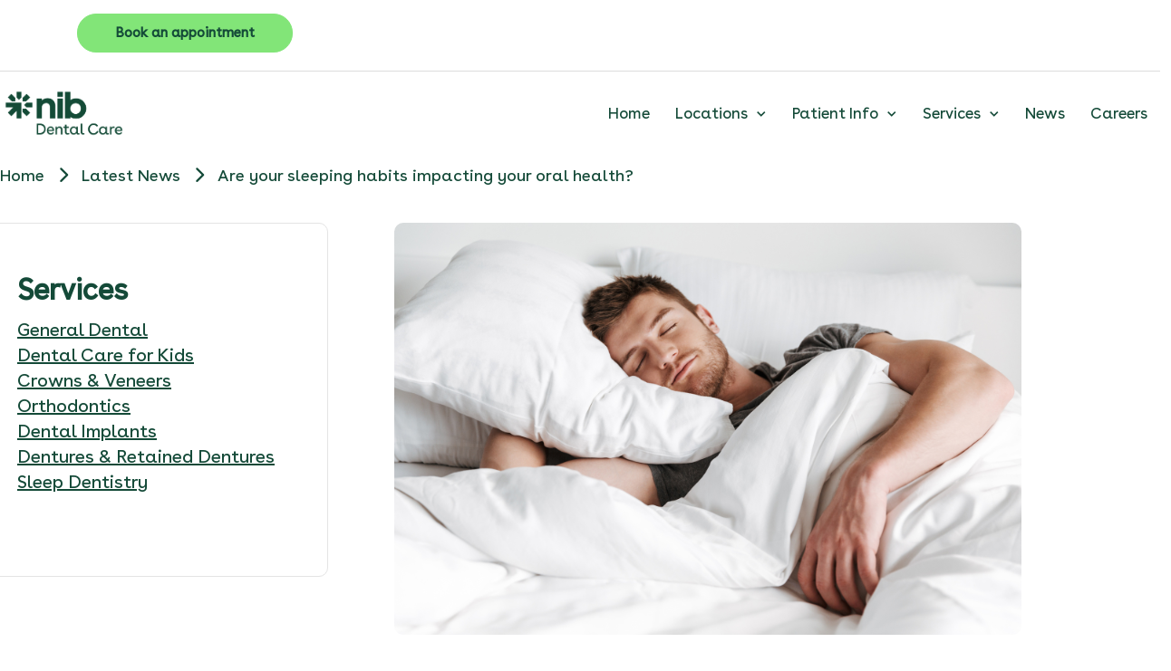

--- FILE ---
content_type: text/html; charset=UTF-8
request_url: https://nibdental.com.au/are-your-sleeping-habits-impacting-your-oral-health/
body_size: 17092
content:
<!DOCTYPE html>
<html lang="en">

<head>
    <meta charset="utf-8">
    <title>
        Are your sleeping habits impacting your oral health? | nib Dental Care Centre    </title>

    <!-- SEO Meta Tags -->
    <meta name="description" content="Playchip">


    <!-- Viewport -->
    <meta name="viewport" content="width=device-width, initial-scale=1">

    <!-- Favicon and Touch Icons -->
    <!-- Favicon -->
    <link rel="shortcut icon" href="/assets/favicon/safari-pinned-tab.svg">
    <link rel="preload" href="https://nibdentaldev.wpengine.com/wp-content/themes/nibdental/assets/fonts/BuenosAires-Light.woff" as="font" type="font/woff" crossorigin>
    <link rel="apple-touch-icon" sizes="180x180" href="assets/favicon/apple-touch-icon.png">
    <!-- <link rel="manifest" href="assets/favicon/site.webmanifest"> -->
    <link rel="mask-icon" href="assets/favicon/safari-pinned-tab.svg" color="#6366f1">
    <link rel="shortcut icon" href="assets/favicon/favicon.ico">
    <meta name="msapplication-TileColor" content="#080032">
    <meta name="msapplication-config" content="assets/favicon/browserconfig.xml">
    <meta name="theme-color" content="#ffffff">

    
<!-- MapPress Easy Google Maps Version:2.95.3 (https://www.mappresspro.com) -->
	<style>img:is([sizes="auto" i], [sizes^="auto," i]) { contain-intrinsic-size: 3000px 1500px }</style>
	
<!-- Google Tag Manager for WordPress by gtm4wp.com -->
<script data-cfasync="false" data-pagespeed-no-defer>
	var gtm4wp_datalayer_name = "dataLayer";
	var dataLayer = dataLayer || [];
</script>
<!-- End Google Tag Manager for WordPress by gtm4wp.com -->
<!-- Search Engine Optimization by Rank Math PRO - https://rankmath.com/ -->
<title>Are your sleeping habits impacting your oral health? | nib Dental Care Centre</title>
<meta name="description" content="Even when you’re in the land of dreams, there’s a lot going on in your mouth - take a few moments to find out more."/>
<meta name="robots" content="follow, index, max-snippet:-1, max-video-preview:-1, max-image-preview:large"/>
<link rel="canonical" href="https://nibdental.com.au/are-your-sleeping-habits-impacting-your-oral-health/" />
<meta property="og:locale" content="en_US" />
<meta property="og:type" content="article" />
<meta property="og:title" content="Are your sleeping habits impacting your oral health? | nib Dental Care Centre" />
<meta property="og:description" content="Even when you’re in the land of dreams, there’s a lot going on in your mouth - take a few moments to find out more." />
<meta property="og:url" content="https://nibdental.com.au/are-your-sleeping-habits-impacting-your-oral-health/" />
<meta property="og:site_name" content="nib Dental Care" />
<meta property="article:section" content="Dental Tips &amp; Info" />
<meta property="og:updated_time" content="2024-09-24T11:02:19+10:00" />
<meta property="og:image" content="https://nibdental.com.au/wp-content/uploads/2022/08/nib-wordpress-articles-1-2.png" />
<meta property="og:image:secure_url" content="https://nibdental.com.au/wp-content/uploads/2022/08/nib-wordpress-articles-1-2.png" />
<meta property="og:image:width" content="692" />
<meta property="og:image:height" content="455" />
<meta property="og:image:alt" content="sleeping habits" />
<meta property="og:image:type" content="image/png" />
<meta property="article:published_time" content="2022-08-25T13:35:13+10:00" />
<meta property="article:modified_time" content="2024-09-24T11:02:19+10:00" />
<meta name="twitter:card" content="summary_large_image" />
<meta name="twitter:title" content="Are your sleeping habits impacting your oral health? | nib Dental Care Centre" />
<meta name="twitter:description" content="Even when you’re in the land of dreams, there’s a lot going on in your mouth - take a few moments to find out more." />
<meta name="twitter:image" content="https://nibdental.com.au/wp-content/uploads/2022/08/nib-wordpress-articles-1-2.png" />
<meta name="twitter:label1" content="Written by" />
<meta name="twitter:data1" content="Astronaut" />
<meta name="twitter:label2" content="Time to read" />
<meta name="twitter:data2" content="2 minutes" />
<script type="application/ld+json" class="rank-math-schema-pro">{"@context":"https://schema.org","@graph":[{"@type":"Organization","@id":"https://nibdental.com.au/#organization","name":"nib Dental Care","url":"https://nibdental.com.au"},{"@type":"WebSite","@id":"https://nibdental.com.au/#website","url":"https://nibdental.com.au","name":"nib Dental Care","publisher":{"@id":"https://nibdental.com.au/#organization"},"inLanguage":"en-AU"},{"@type":"ImageObject","@id":"https://nibdental.com.au/wp-content/uploads/2022/08/nib-wordpress-articles-1-2.png","url":"https://nibdental.com.au/wp-content/uploads/2022/08/nib-wordpress-articles-1-2.png","width":"200","height":"200","inLanguage":"en-AU"},{"@type":"WebPage","@id":"https://nibdental.com.au/are-your-sleeping-habits-impacting-your-oral-health/#webpage","url":"https://nibdental.com.au/are-your-sleeping-habits-impacting-your-oral-health/","name":"Are your sleeping habits impacting your oral health? | nib Dental Care Centre","datePublished":"2022-08-25T13:35:13+10:00","dateModified":"2024-09-24T11:02:19+10:00","isPartOf":{"@id":"https://nibdental.com.au/#website"},"primaryImageOfPage":{"@id":"https://nibdental.com.au/wp-content/uploads/2022/08/nib-wordpress-articles-1-2.png"},"inLanguage":"en-AU"},{"@type":"Person","@id":"https://nibdental.com.au/author/astronaut/","name":"Astronaut","url":"https://nibdental.com.au/author/astronaut/","image":{"@type":"ImageObject","@id":"https://secure.gravatar.com/avatar/8a0222619014fcc89e6321570b0834c7d79f36fdc798d9988c616d65e2412240?s=96&amp;d=blank&amp;r=g","url":"https://secure.gravatar.com/avatar/8a0222619014fcc89e6321570b0834c7d79f36fdc798d9988c616d65e2412240?s=96&amp;d=blank&amp;r=g","caption":"Astronaut","inLanguage":"en-AU"},"worksFor":{"@id":"https://nibdental.com.au/#organization"}},{"@type":"NewsArticle","headline":"Are your sleeping habits impacting your oral health? | nib Dental Care Centre","keywords":"sleeping habits","datePublished":"2022-08-25T13:35:13+10:00","dateModified":"2024-09-24T11:02:19+10:00","author":{"@id":"https://nibdental.com.au/author/astronaut/","name":"Astronaut"},"publisher":{"@id":"https://nibdental.com.au/#organization"},"description":"Even when you\u2019re in the land of dreams, there\u2019s a lot going on in your mouth - take a few moments to find out more.","copyrightYear":"2024","copyrightHolder":{"@id":"https://nibdental.com.au/#organization"},"name":"Are your sleeping habits impacting your oral health? | nib Dental Care Centre","@id":"https://nibdental.com.au/are-your-sleeping-habits-impacting-your-oral-health/#richSnippet","isPartOf":{"@id":"https://nibdental.com.au/are-your-sleeping-habits-impacting-your-oral-health/#webpage"},"image":{"@id":"https://nibdental.com.au/wp-content/uploads/2022/08/nib-wordpress-articles-1-2.png"},"inLanguage":"en-AU","mainEntityOfPage":{"@id":"https://nibdental.com.au/are-your-sleeping-habits-impacting-your-oral-health/#webpage"}}]}</script>
<!-- /Rank Math WordPress SEO plugin -->

<link rel='dns-prefetch' href='//www.googletagmanager.com' />
<link rel='dns-prefetch' href='//fonts.googleapis.com' />
<link rel='dns-prefetch' href='//use.fontawesome.com' />
<link rel="alternate" type="application/rss+xml" title="nib Dental Care Centre &raquo; Feed" href="https://nibdental.com.au/feed/" />
<link rel="alternate" type="application/rss+xml" title="nib Dental Care Centre &raquo; Comments Feed" href="https://nibdental.com.au/comments/feed/" />
<script>
window._wpemojiSettings = {"baseUrl":"https:\/\/s.w.org\/images\/core\/emoji\/16.0.1\/72x72\/","ext":".png","svgUrl":"https:\/\/s.w.org\/images\/core\/emoji\/16.0.1\/svg\/","svgExt":".svg","source":{"concatemoji":"https:\/\/nibdental.com.au\/wp-includes\/js\/wp-emoji-release.min.js?ver=6.8.3"}};
/*! This file is auto-generated */
!function(s,n){var o,i,e;function c(e){try{var t={supportTests:e,timestamp:(new Date).valueOf()};sessionStorage.setItem(o,JSON.stringify(t))}catch(e){}}function p(e,t,n){e.clearRect(0,0,e.canvas.width,e.canvas.height),e.fillText(t,0,0);var t=new Uint32Array(e.getImageData(0,0,e.canvas.width,e.canvas.height).data),a=(e.clearRect(0,0,e.canvas.width,e.canvas.height),e.fillText(n,0,0),new Uint32Array(e.getImageData(0,0,e.canvas.width,e.canvas.height).data));return t.every(function(e,t){return e===a[t]})}function u(e,t){e.clearRect(0,0,e.canvas.width,e.canvas.height),e.fillText(t,0,0);for(var n=e.getImageData(16,16,1,1),a=0;a<n.data.length;a++)if(0!==n.data[a])return!1;return!0}function f(e,t,n,a){switch(t){case"flag":return n(e,"\ud83c\udff3\ufe0f\u200d\u26a7\ufe0f","\ud83c\udff3\ufe0f\u200b\u26a7\ufe0f")?!1:!n(e,"\ud83c\udde8\ud83c\uddf6","\ud83c\udde8\u200b\ud83c\uddf6")&&!n(e,"\ud83c\udff4\udb40\udc67\udb40\udc62\udb40\udc65\udb40\udc6e\udb40\udc67\udb40\udc7f","\ud83c\udff4\u200b\udb40\udc67\u200b\udb40\udc62\u200b\udb40\udc65\u200b\udb40\udc6e\u200b\udb40\udc67\u200b\udb40\udc7f");case"emoji":return!a(e,"\ud83e\udedf")}return!1}function g(e,t,n,a){var r="undefined"!=typeof WorkerGlobalScope&&self instanceof WorkerGlobalScope?new OffscreenCanvas(300,150):s.createElement("canvas"),o=r.getContext("2d",{willReadFrequently:!0}),i=(o.textBaseline="top",o.font="600 32px Arial",{});return e.forEach(function(e){i[e]=t(o,e,n,a)}),i}function t(e){var t=s.createElement("script");t.src=e,t.defer=!0,s.head.appendChild(t)}"undefined"!=typeof Promise&&(o="wpEmojiSettingsSupports",i=["flag","emoji"],n.supports={everything:!0,everythingExceptFlag:!0},e=new Promise(function(e){s.addEventListener("DOMContentLoaded",e,{once:!0})}),new Promise(function(t){var n=function(){try{var e=JSON.parse(sessionStorage.getItem(o));if("object"==typeof e&&"number"==typeof e.timestamp&&(new Date).valueOf()<e.timestamp+604800&&"object"==typeof e.supportTests)return e.supportTests}catch(e){}return null}();if(!n){if("undefined"!=typeof Worker&&"undefined"!=typeof OffscreenCanvas&&"undefined"!=typeof URL&&URL.createObjectURL&&"undefined"!=typeof Blob)try{var e="postMessage("+g.toString()+"("+[JSON.stringify(i),f.toString(),p.toString(),u.toString()].join(",")+"));",a=new Blob([e],{type:"text/javascript"}),r=new Worker(URL.createObjectURL(a),{name:"wpTestEmojiSupports"});return void(r.onmessage=function(e){c(n=e.data),r.terminate(),t(n)})}catch(e){}c(n=g(i,f,p,u))}t(n)}).then(function(e){for(var t in e)n.supports[t]=e[t],n.supports.everything=n.supports.everything&&n.supports[t],"flag"!==t&&(n.supports.everythingExceptFlag=n.supports.everythingExceptFlag&&n.supports[t]);n.supports.everythingExceptFlag=n.supports.everythingExceptFlag&&!n.supports.flag,n.DOMReady=!1,n.readyCallback=function(){n.DOMReady=!0}}).then(function(){return e}).then(function(){var e;n.supports.everything||(n.readyCallback(),(e=n.source||{}).concatemoji?t(e.concatemoji):e.wpemoji&&e.twemoji&&(t(e.twemoji),t(e.wpemoji)))}))}((window,document),window._wpemojiSettings);
</script>
<style id='wp-emoji-styles-inline-css'>

	img.wp-smiley, img.emoji {
		display: inline !important;
		border: none !important;
		box-shadow: none !important;
		height: 1em !important;
		width: 1em !important;
		margin: 0 0.07em !important;
		vertical-align: -0.1em !important;
		background: none !important;
		padding: 0 !important;
	}
</style>
<link rel='stylesheet' id='wp-block-library-css' href='https://nibdental.com.au/wp-includes/css/dist/block-library/style.min.css?ver=6.8.3' media='all' />
<style id='classic-theme-styles-inline-css'>
/*! This file is auto-generated */
.wp-block-button__link{color:#fff;background-color:#32373c;border-radius:9999px;box-shadow:none;text-decoration:none;padding:calc(.667em + 2px) calc(1.333em + 2px);font-size:1.125em}.wp-block-file__button{background:#32373c;color:#fff;text-decoration:none}
</style>
<link rel='stylesheet' id='mappress-css' href='https://nibdental.com.au/wp-content/plugins/mappress-google-maps-for-wordpress/css/mappress.css?ver=2.95.3' media='all' />
<style id='font-awesome-svg-styles-default-inline-css'>
.svg-inline--fa {
  display: inline-block;
  height: 1em;
  overflow: visible;
  vertical-align: -.125em;
}
</style>
<link rel='stylesheet' id='font-awesome-svg-styles-css' href='https://nibdental.com.au/wp-content/uploads/font-awesome/v6.4.0/css/svg-with-js.css' media='all' />
<style id='font-awesome-svg-styles-inline-css'>
   .wp-block-font-awesome-icon svg::before,
   .wp-rich-text-font-awesome-icon svg::before {content: unset;}
</style>
<style id='global-styles-inline-css'>
:root{--wp--preset--aspect-ratio--square: 1;--wp--preset--aspect-ratio--4-3: 4/3;--wp--preset--aspect-ratio--3-4: 3/4;--wp--preset--aspect-ratio--3-2: 3/2;--wp--preset--aspect-ratio--2-3: 2/3;--wp--preset--aspect-ratio--16-9: 16/9;--wp--preset--aspect-ratio--9-16: 9/16;--wp--preset--color--black: #000000;--wp--preset--color--cyan-bluish-gray: #abb8c3;--wp--preset--color--white: #ffffff;--wp--preset--color--pale-pink: #f78da7;--wp--preset--color--vivid-red: #cf2e2e;--wp--preset--color--luminous-vivid-orange: #ff6900;--wp--preset--color--luminous-vivid-amber: #fcb900;--wp--preset--color--light-green-cyan: #7bdcb5;--wp--preset--color--vivid-green-cyan: #00d084;--wp--preset--color--pale-cyan-blue: #8ed1fc;--wp--preset--color--vivid-cyan-blue: #0693e3;--wp--preset--color--vivid-purple: #9b51e0;--wp--preset--color--theme-primary: #0073e5;--wp--preset--color--theme-secondary: #0073e5;--wp--preset--gradient--vivid-cyan-blue-to-vivid-purple: linear-gradient(135deg,rgba(6,147,227,1) 0%,rgb(155,81,224) 100%);--wp--preset--gradient--light-green-cyan-to-vivid-green-cyan: linear-gradient(135deg,rgb(122,220,180) 0%,rgb(0,208,130) 100%);--wp--preset--gradient--luminous-vivid-amber-to-luminous-vivid-orange: linear-gradient(135deg,rgba(252,185,0,1) 0%,rgba(255,105,0,1) 100%);--wp--preset--gradient--luminous-vivid-orange-to-vivid-red: linear-gradient(135deg,rgba(255,105,0,1) 0%,rgb(207,46,46) 100%);--wp--preset--gradient--very-light-gray-to-cyan-bluish-gray: linear-gradient(135deg,rgb(238,238,238) 0%,rgb(169,184,195) 100%);--wp--preset--gradient--cool-to-warm-spectrum: linear-gradient(135deg,rgb(74,234,220) 0%,rgb(151,120,209) 20%,rgb(207,42,186) 40%,rgb(238,44,130) 60%,rgb(251,105,98) 80%,rgb(254,248,76) 100%);--wp--preset--gradient--blush-light-purple: linear-gradient(135deg,rgb(255,206,236) 0%,rgb(152,150,240) 100%);--wp--preset--gradient--blush-bordeaux: linear-gradient(135deg,rgb(254,205,165) 0%,rgb(254,45,45) 50%,rgb(107,0,62) 100%);--wp--preset--gradient--luminous-dusk: linear-gradient(135deg,rgb(255,203,112) 0%,rgb(199,81,192) 50%,rgb(65,88,208) 100%);--wp--preset--gradient--pale-ocean: linear-gradient(135deg,rgb(255,245,203) 0%,rgb(182,227,212) 50%,rgb(51,167,181) 100%);--wp--preset--gradient--electric-grass: linear-gradient(135deg,rgb(202,248,128) 0%,rgb(113,206,126) 100%);--wp--preset--gradient--midnight: linear-gradient(135deg,rgb(2,3,129) 0%,rgb(40,116,252) 100%);--wp--preset--font-size--small: 12px;--wp--preset--font-size--medium: 20px;--wp--preset--font-size--large: 20px;--wp--preset--font-size--x-large: 42px;--wp--preset--font-size--normal: 18px;--wp--preset--font-size--larger: 24px;--wp--preset--spacing--20: 0.44rem;--wp--preset--spacing--30: 0.67rem;--wp--preset--spacing--40: 1rem;--wp--preset--spacing--50: 1.5rem;--wp--preset--spacing--60: 2.25rem;--wp--preset--spacing--70: 3.38rem;--wp--preset--spacing--80: 5.06rem;--wp--preset--shadow--natural: 6px 6px 9px rgba(0, 0, 0, 0.2);--wp--preset--shadow--deep: 12px 12px 50px rgba(0, 0, 0, 0.4);--wp--preset--shadow--sharp: 6px 6px 0px rgba(0, 0, 0, 0.2);--wp--preset--shadow--outlined: 6px 6px 0px -3px rgba(255, 255, 255, 1), 6px 6px rgba(0, 0, 0, 1);--wp--preset--shadow--crisp: 6px 6px 0px rgba(0, 0, 0, 1);}:where(.is-layout-flex){gap: 0.5em;}:where(.is-layout-grid){gap: 0.5em;}body .is-layout-flex{display: flex;}.is-layout-flex{flex-wrap: wrap;align-items: center;}.is-layout-flex > :is(*, div){margin: 0;}body .is-layout-grid{display: grid;}.is-layout-grid > :is(*, div){margin: 0;}:where(.wp-block-columns.is-layout-flex){gap: 2em;}:where(.wp-block-columns.is-layout-grid){gap: 2em;}:where(.wp-block-post-template.is-layout-flex){gap: 1.25em;}:where(.wp-block-post-template.is-layout-grid){gap: 1.25em;}.has-black-color{color: var(--wp--preset--color--black) !important;}.has-cyan-bluish-gray-color{color: var(--wp--preset--color--cyan-bluish-gray) !important;}.has-white-color{color: var(--wp--preset--color--white) !important;}.has-pale-pink-color{color: var(--wp--preset--color--pale-pink) !important;}.has-vivid-red-color{color: var(--wp--preset--color--vivid-red) !important;}.has-luminous-vivid-orange-color{color: var(--wp--preset--color--luminous-vivid-orange) !important;}.has-luminous-vivid-amber-color{color: var(--wp--preset--color--luminous-vivid-amber) !important;}.has-light-green-cyan-color{color: var(--wp--preset--color--light-green-cyan) !important;}.has-vivid-green-cyan-color{color: var(--wp--preset--color--vivid-green-cyan) !important;}.has-pale-cyan-blue-color{color: var(--wp--preset--color--pale-cyan-blue) !important;}.has-vivid-cyan-blue-color{color: var(--wp--preset--color--vivid-cyan-blue) !important;}.has-vivid-purple-color{color: var(--wp--preset--color--vivid-purple) !important;}.has-black-background-color{background-color: var(--wp--preset--color--black) !important;}.has-cyan-bluish-gray-background-color{background-color: var(--wp--preset--color--cyan-bluish-gray) !important;}.has-white-background-color{background-color: var(--wp--preset--color--white) !important;}.has-pale-pink-background-color{background-color: var(--wp--preset--color--pale-pink) !important;}.has-vivid-red-background-color{background-color: var(--wp--preset--color--vivid-red) !important;}.has-luminous-vivid-orange-background-color{background-color: var(--wp--preset--color--luminous-vivid-orange) !important;}.has-luminous-vivid-amber-background-color{background-color: var(--wp--preset--color--luminous-vivid-amber) !important;}.has-light-green-cyan-background-color{background-color: var(--wp--preset--color--light-green-cyan) !important;}.has-vivid-green-cyan-background-color{background-color: var(--wp--preset--color--vivid-green-cyan) !important;}.has-pale-cyan-blue-background-color{background-color: var(--wp--preset--color--pale-cyan-blue) !important;}.has-vivid-cyan-blue-background-color{background-color: var(--wp--preset--color--vivid-cyan-blue) !important;}.has-vivid-purple-background-color{background-color: var(--wp--preset--color--vivid-purple) !important;}.has-black-border-color{border-color: var(--wp--preset--color--black) !important;}.has-cyan-bluish-gray-border-color{border-color: var(--wp--preset--color--cyan-bluish-gray) !important;}.has-white-border-color{border-color: var(--wp--preset--color--white) !important;}.has-pale-pink-border-color{border-color: var(--wp--preset--color--pale-pink) !important;}.has-vivid-red-border-color{border-color: var(--wp--preset--color--vivid-red) !important;}.has-luminous-vivid-orange-border-color{border-color: var(--wp--preset--color--luminous-vivid-orange) !important;}.has-luminous-vivid-amber-border-color{border-color: var(--wp--preset--color--luminous-vivid-amber) !important;}.has-light-green-cyan-border-color{border-color: var(--wp--preset--color--light-green-cyan) !important;}.has-vivid-green-cyan-border-color{border-color: var(--wp--preset--color--vivid-green-cyan) !important;}.has-pale-cyan-blue-border-color{border-color: var(--wp--preset--color--pale-cyan-blue) !important;}.has-vivid-cyan-blue-border-color{border-color: var(--wp--preset--color--vivid-cyan-blue) !important;}.has-vivid-purple-border-color{border-color: var(--wp--preset--color--vivid-purple) !important;}.has-vivid-cyan-blue-to-vivid-purple-gradient-background{background: var(--wp--preset--gradient--vivid-cyan-blue-to-vivid-purple) !important;}.has-light-green-cyan-to-vivid-green-cyan-gradient-background{background: var(--wp--preset--gradient--light-green-cyan-to-vivid-green-cyan) !important;}.has-luminous-vivid-amber-to-luminous-vivid-orange-gradient-background{background: var(--wp--preset--gradient--luminous-vivid-amber-to-luminous-vivid-orange) !important;}.has-luminous-vivid-orange-to-vivid-red-gradient-background{background: var(--wp--preset--gradient--luminous-vivid-orange-to-vivid-red) !important;}.has-very-light-gray-to-cyan-bluish-gray-gradient-background{background: var(--wp--preset--gradient--very-light-gray-to-cyan-bluish-gray) !important;}.has-cool-to-warm-spectrum-gradient-background{background: var(--wp--preset--gradient--cool-to-warm-spectrum) !important;}.has-blush-light-purple-gradient-background{background: var(--wp--preset--gradient--blush-light-purple) !important;}.has-blush-bordeaux-gradient-background{background: var(--wp--preset--gradient--blush-bordeaux) !important;}.has-luminous-dusk-gradient-background{background: var(--wp--preset--gradient--luminous-dusk) !important;}.has-pale-ocean-gradient-background{background: var(--wp--preset--gradient--pale-ocean) !important;}.has-electric-grass-gradient-background{background: var(--wp--preset--gradient--electric-grass) !important;}.has-midnight-gradient-background{background: var(--wp--preset--gradient--midnight) !important;}.has-small-font-size{font-size: var(--wp--preset--font-size--small) !important;}.has-medium-font-size{font-size: var(--wp--preset--font-size--medium) !important;}.has-large-font-size{font-size: var(--wp--preset--font-size--large) !important;}.has-x-large-font-size{font-size: var(--wp--preset--font-size--x-large) !important;}
:where(.wp-block-post-template.is-layout-flex){gap: 1.25em;}:where(.wp-block-post-template.is-layout-grid){gap: 1.25em;}
:where(.wp-block-columns.is-layout-flex){gap: 2em;}:where(.wp-block-columns.is-layout-grid){gap: 2em;}
:root :where(.wp-block-pullquote){font-size: 1.5em;line-height: 1.6;}
</style>
<link crossorigin="anonymous" rel='stylesheet' id='nib-dental-fonts-css' href='https://fonts.googleapis.com/css?family=Public+Sans%3A400%2C400i%2C600%2C700&#038;display=swap&#038;ver=3.3.3' media='all' />
<link rel='stylesheet' id='dashicons-css' href='https://nibdental.com.au/wp-includes/css/dashicons.min.css?ver=6.8.3' media='all' />
<link rel='stylesheet' id='boxicon.min-css' href='https://nibdental.com.au/wp-content/themes/nibdental/assets/vendor/boxicons/css/boxicons.min.css?ver=6.8.3' media='all' />
<link rel='stylesheet' id='lightgallery-min-css' href='https://nibdental.com.au/wp-content/themes/nibdental/assets/vendor/lightgallery.js/dist/css/lightgallery.min.css?ver=6.8.3' media='all' />
<link rel='stylesheet' id='theme.min-css' href='https://nibdental.com.au/wp-content/themes/nibdental/assets/css/themef.min.css?ver=6.8.3' media='all' />
<link rel='stylesheet' id='custom-css' href='https://nibdental.com.au/wp-content/themes/nibdental/assets/css/custom.css?ver=6.8.3' media='all' />
<link rel='stylesheet' id='custom-styles-css' href='https://nibdental.com.au/wp-content/themes/nibdental/assets/css/custom-styles.css?ver=6.8.3' media='all' />
<link crossorigin="anonymous" rel='stylesheet' id='font-awesome-official-css' href='https://use.fontawesome.com/releases/v6.4.0/css/all.css' media='all' integrity="sha384-iw3OoTErCYJJB9mCa8LNS2hbsQ7M3C0EpIsO/H5+EGAkPGc6rk+V8i04oW/K5xq0" crossorigin="anonymous" />
<link crossorigin="anonymous" rel='stylesheet' id='font-awesome-official-v4shim-css' href='https://use.fontawesome.com/releases/v6.4.0/css/v4-shims.css' media='all' integrity="sha384-TjXU13dTMPo+5ZlOUI1IGXvpmajjoetPqbUJqTx+uZ1bGwylKHNEItuVe/mg/H6l" crossorigin="anonymous" />
<script src="https://nibdental.com.au/wp-includes/js/jquery/jquery.min.js?ver=3.7.1" id="jquery-core-js"></script>
<script src="https://nibdental.com.au/wp-includes/js/jquery/jquery-migrate.min.js?ver=3.4.1" id="jquery-migrate-js"></script>
<script src="https://nibdental.com.au/wp-content/themes/nibdental/assets/vendor/bootstrap/dist/js/bootstrap.bundle.min.js?ver=1" id="bootstrap-min-js"></script>
<script src="https://nibdental.com.au/wp-content/themes/nibdental/assets/vendor/smooth-scroll/dist/smooth-scroll.polyfills.min.js?ver=1" id="smooth-scroll.polyfills.min-js"></script>
<script src="https://nibdental.com.au/wp-content/themes/nibdental/assets/vendor/jarallax/dist/jarallax.min.js?ver=1" id="jarallax.min-js"></script>
<script src="https://nibdental.com.au/wp-content/themes/nibdental/assets/js/iframeResizer.min.js?ver=6.8.3" id="iframeresizer-js"></script>

<!-- Google tag (gtag.js) snippet added by Site Kit -->
<!-- Google Analytics snippet added by Site Kit -->
<script src="https://www.googletagmanager.com/gtag/js?id=GT-M692Q4Z" id="google_gtagjs-js" async></script>
<script id="google_gtagjs-js-after">
window.dataLayer = window.dataLayer || [];function gtag(){dataLayer.push(arguments);}
gtag("set","linker",{"domains":["nibdental.com.au"]});
gtag("js", new Date());
gtag("set", "developer_id.dZTNiMT", true);
gtag("config", "GT-M692Q4Z");
</script>
<link rel="https://api.w.org/" href="https://nibdental.com.au/wp-json/" /><link rel="alternate" title="JSON" type="application/json" href="https://nibdental.com.au/wp-json/wp/v2/posts/2472" /><link rel="EditURI" type="application/rsd+xml" title="RSD" href="https://nibdental.com.au/xmlrpc.php?rsd" />
<link rel='shortlink' href='https://nibdental.com.au/?p=2472' />
<link rel="alternate" title="oEmbed (JSON)" type="application/json+oembed" href="https://nibdental.com.au/wp-json/oembed/1.0/embed?url=https%3A%2F%2Fnibdental.com.au%2Fare-your-sleeping-habits-impacting-your-oral-health%2F" />
<link rel="alternate" title="oEmbed (XML)" type="text/xml+oembed" href="https://nibdental.com.au/wp-json/oembed/1.0/embed?url=https%3A%2F%2Fnibdental.com.au%2Fare-your-sleeping-habits-impacting-your-oral-health%2F&#038;format=xml" />
<meta name="generator" content="Site Kit by Google 1.167.0" />
<!-- Google Tag Manager for WordPress by gtm4wp.com -->
<!-- GTM Container placement set to footer -->
<script data-cfasync="false" data-pagespeed-no-defer>
	var dataLayer_content = {"pagePostType":"post","pagePostType2":"single-post","pageCategory":["dental-tips-info","nib-dental-care-news"],"pagePostAuthor":"Astronaut"};
	dataLayer.push( dataLayer_content );
</script>
<script data-cfasync="false" data-pagespeed-no-defer>
(function(w,d,s,l,i){w[l]=w[l]||[];w[l].push({'gtm.start':
new Date().getTime(),event:'gtm.js'});var f=d.getElementsByTagName(s)[0],
j=d.createElement(s),dl=l!='dataLayer'?'&l='+l:'';j.async=true;j.src=
'//www.googletagmanager.com/gtm.js?id='+i+dl;f.parentNode.insertBefore(j,f);
})(window,document,'script','dataLayer','GTM-MLXL2M3');
</script>
<!-- End Google Tag Manager for WordPress by gtm4wp.com --><!-- There is no amphtml version available for this URL. --><link rel="icon" href="https://nibdental.com.au/wp-content/uploads/2022/08/cropped-nib-fav-32x32.png" sizes="32x32" />
<link rel="icon" href="https://nibdental.com.au/wp-content/uploads/2022/08/cropped-nib-fav-192x192.png" sizes="192x192" />
<link rel="apple-touch-icon" href="https://nibdental.com.au/wp-content/uploads/2022/08/cropped-nib-fav-180x180.png" />
<meta name="msapplication-TileImage" content="https://nibdental.com.au/wp-content/uploads/2022/08/cropped-nib-fav-270x270.png" />
		<style id="wp-custom-css">
			/* Disable Ligature for the entire website */
* {
  font-variant-ligatures: none;
}

/* sitewide override */

.text a:hover {
	color: #144A38 !important;
}

.icon i.fa-check {
	color: #434343 !important;
}

.services .text {
font-family: Buenos Aires !important;
	font-weight: 500 !important;
}

.small p {
color: #434343 !important;
}

/* extra home footer */
.extra-footer-text {
	display: none;
	background: #144a38;
}

.extra-footer-text p {
	font-size: 16px !important;
    text-align: center;
    color: #fff;
}

@media only screen and (max-width:1023px) {
	
	.extra-footer-text .container {
		padding-top: 15px;
	}
}


@media only screen and (max-width:1023px) and (min-width: 768px) {
	.extra-footer-text p {
		font-size: 16px !important;
	}
}

@media only screen and (max-width:767px) and (min-width: 320px) {
	.extra-footer-text p {
		font-size: 15px !important;
	}
	
	.extra-footer-text .container {
		width: 95%;
    margin-left: auto;
    margin-right: auto;
	}
}		</style>
		<style>
.content-appointment .container {
    background: #17140000;
    padding: 0;
    margin: auto;
    border-radius: 20px;
}
.page-num {
    
    display: none;
}
 .current {
        font-size: 16px;
    text-decoration: none;
    border: 0px solid #959595;
    padding: 10px 25px;
    border-radius: 20px;
    color: #fff;
    transition: all ease .4s;
    font-weight: 700;
    background: #82E578;
}

.cpagination {
        display: flex;
    justify-content: center;
    align-items: center;
}

.mark, mark {
    padding: 0;
    background-color: #ffffff;
    font-weight: 100;
    color: #144A38;
}
#awesomplete_list_1 li {
    font-weight: 300 !important;
    font-size: 18px !important;
    color: var(--dark-green, #144A38);
    font-family: Buenos Aires;
    font-style: normal;
    line-height: normal;
    text-align: left;
    padding-left: 20px;
    padding-top: 14px;
}
.single-page .content-t h1 {
    color: var(--dark-green, #144A38);
font-family: Grenette Pro;
font-size: 48px;
font-style: normal;
font-weight: 600;
line-height: normal;
}
.content-location h2 {
      font-family: Buenos Aires !important;
  
}.single-page  .content-t ul {
    list-style: disc;
    margin-bottom: 0;
}
a:hover {
    color: #82E578;
    text-decoration: none;
}
.single-page .content-t h2 {
    color: #144A38;
    font-family: Buenos Aires;
    font-size: 32px;
    font-style: normal;
    font-weight: 400;
    line-height: normal;
}

 .card {
    margin-bottom: 25px;
    width: 100%;
}
.content-location .text {
 
    margin-bottom: 10px;
}
 .header .navbar-nav .nav-item a:hover {
   
 color: #144A38 !important;
}
 
 .below_footer {
   
    background-size: cover !important;
    background-position: 50% 50% !important;
    position: relative;
	display: none;
}
 a {
    transition: color .2s ease-in-out;
    color: var(--dark-green, #144A38);
    font-family: Buenos Aires;
    font-size: 18px;
    font-style: normal;
    font-weight: 400;
    line-height: normal;
    text-decoration-line: underline;
}
.mdrg {
    margin-right: 61px;
    border: 1px solid #e4e4e4;
    border-radius: 10px;
    padding: 50px 30px;
}
.single-post h3 {
          padding: 0;
    margin: 0;
    font-weight: 600;
    color: var(--dark-green, #144A38);
    font-family: Buenos Aires;
    font-size: 32px;
    font-style: normal;
    font-weight: 700;
    line-height: normal;
}
.single-post .col-md-8 .btn-primary {
    font-weight: 700 !important;
    box-shadow: unset;
    padding: 10px 20px;
    background: unset;
    width: 100%;
    margin: 0 20px;
    color: #82E578 !important;
    font-family: Buenos Aires;
    font-size: 16px;
    font-style: normal;
    line-height: normal;
    margin-top: 5px;
    margin-bottom: 5px;
    border: 1px solid #82E578;
}
.leftd a {
    color: var(--dark-green, #144A38) !important;
    font-family: Buenos Aires;
    font-size: 20px;
    font-style: normal;
    font-weight: 400;
    line-height: normal;
    text-decoration-line: underline;
}
footer {
    
    padding-top: 160px;

}
.below_footer .text {

    width: 100%;
}
.below_footer img {
        height: 150px;
}
.container {
        padding: 0;
    margin: auto;
}
.header {
    padding: 0;
    margin: auto;
    max-width: 1320px;
    width: 100%;
}
.abh {
        display: flex;
    align-items: center;
       padding: 0;
    margin: auto;
    max-width: 1320px;
       width: 100%;
    justify-content: right;
}
.above_header .navbar-nav {
    margin-right: 20px;
}
.abh .d-sm-block{
    width: 250px;
}

.ps-sf input.form-control::placeholder{
  color: #434343;
}
.ps-sf input.form-control {
    padding: 30px;

	color: #434343;
    font-family: Buenos Aires;
    font-size: 18px;
    font-style: normal;
    font-weight: 400;
    line-height: normal;
    border-radius: 50px !important;
}
.above_header .btn-primary {
 width: 95%;
    font-size: 15px;
}

.active {
        border-bottom:3px solid #000 !important;
    padding-bottom: 10px;
    border-radius: 0 !important;
}
.content-card-smile .card-img,.content-card-smile .card-img-top {
    border-top-left-radius: calc(0.5rem - 1px);
    border-top-right-radius: calc(0.5rem - 1px);
    height: 220px;
    object-fit: cover;
}
.content-appointment .container {
   
    border-radius: 0;
}


.news_cards .card {
    margin-bottom: 25px;
    border-radius: 10px;
    overflow: hidden;
}
.mobile_p {
    display:none;
}
    .phbl  .btn-primary {
  display:none;
}

@media only screen and (min-width: 320px) and (max-width: 767px) {
    
      .news_cards ul a ,.current{
 
    padding: 10px 15px;
}
    .offcanvas {
 
    height: auto !important;
   
}
.navbar-toggler {
    position: relative;
    width: 1.875rem;
    height: auto;
}
.page-template .phbl  .btn-primary {
    margin: 0 0px !important;
    margin-top: 0 !important;
}
    .cpagination {
    display: flex;
    justify-content: center;
    align-items: center;
    flex-wrap: wrap;
}
.cpagination li {
    font-size: -5px !important;
    padding: 0 0 0px 5px !important; 
}
.cpagination ul {

    flex-direction: revert !important;
    padding: 0 11px !important;
}
    .latest-news  h2 {

    color: #fff !important;
}
    .banner-home {
    
    background-position: right center !important;
}
    .phbl  .btn-primary {
        display:block !important;
    margin: 0 !important;
    margin-top: 10px !important;
    font-size: 12px;
    margin-right: 0px !important;
    padding: 5px 10px !important;
}
    .below_footer .text a {
    transition: color .2s ease-in-out;
    color: #fff !important;
    font-family: Buenos Aires;
    font-size: 12px;
    font-style: normal;
    font-weight: 400;
    line-height: normal;
    text-decoration-line: underline;
}
.below_footer .text a:hover {
   
    color: #144A38 !importantl
}
    .menum .dropdown li ul {
    position: relative;
 
    margin-left: 10px;
}
.menum .dropdown li ul li ul {
    left: 0;
    top: 0;
}
    .navbar-light .navbar-toggler-icon, .navbar-light .navbar-toggler-icon::after, .navbar-light .navbar-toggler-icon::before {
    background-color: #144A38 !important;
}


.offcanvas-body .navbar-nav .nav-item a {
    font-weight: 600;
    font-size: 15px !important;
    color: #144A38 !important;
    text-transform: none;
    border: none !important;
}
.dropdown-menu.show {
    display: block;
    position: relative !important;
    transform: unset !important;
}

.navbar-light .navbar-toggler-icon, .navbar-light .navbar-toggler-icon::after, .navbar-light .navbar-toggler-icon::before {
    background-color: #3e4265;
}
.navbar-light .navbar-toggler-icon {
    background-image: initial;
}
.navbar-toggler span {
    display: block;
    background-color: #144A38;
    height: 2px;
    width: 21px;
    margin-top: 5px;
    margin-bottom: 5px;
    position: relative;
    left: 0;
    opacity: 1;
    transition: all 0.35s ease-out;
    transform-origin: center left;
}
    .mobile_p {
    display:block;
}
.h2, h2 {
   
    margin-top: 20px !important;
}
.content .mdrg {
 
    width: 95% !important;
}
.single-post .row {
    width: 100%;
    padding: 0;
    margin: 0;
    flex-direction: column-reverse;
}
.single-post ul li {
    text-align: left !important;
}
.single-page .content-t h1 {

    font-size: 36px;
}
.single-page ul {
    list-style: none;
    margin-bottom: 40px;
    margin-top: 40px;
}
.single-post .news_cards .btn-primary {
    margin: 0 0px;
    margin: 10px 0;
}


.content-card-smile h2 {

    margin-top: 0 !important;
}
.breadcrumbs .location_contact li {
    text-align: left;
}
p.opening_hours {
    text-align: left !important;
}
.sp .opening_box {
    width: 100% !important;
}
.desktop_p {
    display:none;
}
.single-page .news_cards ul {
    list-style: none;
    display: flex;
    align-items: center;
    margin-bottom: 0;
    margin-top: 0 !important;
}
.single-page p {
  
    overflow-wrap: break-word;
}
    .pdcd h3 {
    font-size: 30px !important;
    margin-top: 30px;
}
.ps-sf input.form-control {
 
    font-size: 14px;
}
.content-appointment img {
    max-width: 100%;
    height: auto;
    vertical-align: middle;
    width: 100% !important;
    height: auto !important;
    object-fit: cover;
}
.locationslist {
    display: flex;
    align-items: flex-start;
    justify-content: space-around;
    flex-direction: column;
}
.flx .leftd ul {
    width: 100%;
    text-align: left;
}
    .locations  .container .fff .col-lg-6.dflex {
    flex: 0 0 auto;
    width: 90% !important;
    height: auto;
    margin: 10px auto !important;
    padding: 20px !important;
    flex-direction: column;
    justify-content: center;
    align-items: center;
}
.locations  .container .fff .col-lg-6.dflex  p {
    color: var(--dark-green, #144A38);
    font-family: Buenos Aires;
    font-size: 18px;
    font-style: normal;
    font-weight: 600 !important;
    text-align: left;
}
    .services .breadcrumbs .row {
    width: 100%;
    padding: 0;
    margin: 0;
    display: flex;
    flex-direction: column;
}
    p.opening_hours {
    margin-top: 30px;
    text-align: center;
}
 h1 ,h2,h3,h4,h5{
 color: var(--dark-green, #144A38);
    font-family: Grenette Pro;
    font-size: 35p;
    font-style: normal;
    font-weight: 600;
    line-height: normal;
}
.othimg {
    width: 100% !important;
    height: auto !important;
    object-fit: cover;
    border-radius: 15px;
}

.page-template-single-patientinfo .breadcrumbs .row {
    width: 100%;
    padding: 0;
    margin: 0;
    display: flex;
    flex-direction: column;
}
.latest-news .col-lg-6 {
    flex: 0 0 auto;
    width: 90%;
    height: auto;
    margin: auto;
    padding: 50px 30px;
}
.content-ls .container .col-lg-6.dflex {
    flex: 0 0 auto;
    width: 90% !important;
    margin: auto !important;
    padding: 20px !important;
    margin-top: 50px !important;
    flex-direction: column-reverse;
    text-align:center;
}

.locations .container .col-lg-6.dflex {
    flex: 0 0 auto;
    width: 90% !important;
    height: auto;
    margin: 10px auto !important;
    padding: 20px !important;
    flex-direction: column;
}
.page-template .btn-primary {
    margin: 0 0px !important;
    margin-top: 20px !important;
}
.single-page ul li {
        text-align:center;
}
.single-post h3 {

    text-align: center;
}
.news_cards li {
   
    width: 100%;
}
.content .mdrg {
    margin-right: 0;
    border: 1px solid #e4e4e4;
    border-radius: 10px;
    padding: 50px 30px;
    margin: 0 20px;
    margin-top: 20px !important;
    margin :20px 0 50px;
}
.breadcrumbs .row {
    width: 100%;
    padding: 0;
    margin: 0;
    display: flex;
    flex-direction: column-reverse;
}
.content-ls h3 {
    color: var(--dark-green, #144A38);
    font-family: Buenos Aires;
    font-size: 32px;
    font-style: normal;
    font-weight: 700;
    text-align: center;
    line-height: normal;
    margin-top: 20px;
}
    .banner-home {
    height: 500px;
    justify-content: end;
}
.banner-home p {
    font-weight: 500 !important;
    font-size: 14px !important;
    line-height: 1.2em;
    width: 95%;
    margin: -20px auto 60px auto;
}
.banner-home h1, .banner-home .h1 {
    font-size: 32px;
}
.banner-home .input-group {
    position: relative;
    display: flex;
    flex-wrap: wrap;
    align-items: stretch;
    width: 95%;
    margin: auto;
}
.h2, h2 {
    font-weight: 600;
    font-size: 32px !important;
    margin-bottom: 20px;
    line-height: 1.2em !important;
    margin-top: 0;
}
.card {;
    width: 95%;
    margin: auto;
    margin-bottom: 25px;
    
}
.col-md-4 {
    margin: 0;
    width: 100%;
    padding: 0;
}
.content-card-smile .card-img, .content-card-smile .card-img-top {
    border-top-left-radius: calc(0.5rem - 1px);
    border-top-right-radius: calc(0.5rem - 1px);
    height: 220px;
    object-fit: cover;
    width: 100%;
    padding: 0;
    margin: 0;
}

.content-location .nav-tabs .nav-link {
    font-size: 14px;
    padding: 5px;
}
footer .container {
    padding: 0;
    margin: auto;
    width: 90%;
    margin: auto;
}
.below_footer .col-lg-1 {
    width: 25%;
    margin-left: 15px;
}
.below_footer .col-lg-11  {
    width:70%;
}
footer .container {
    padding: 0;
    margin: auto;
    width: 95%;
    margin: auto;
}
.below_footer .text {
  
    font-size: 12px;
    
}
.below_footer img {
    height: auto;
}
.below_footer .text a {
    transition: color .2s ease-in-out;
    color: var(--dark-green, #144A38);
    font-family: Buenos Aires;
    font-size: 12px;
    font-style: normal;
    font-weight: 400;
    line-height: normal;
    text-decoration-line: underline;
}
footer a, .privacy a {
    transition: color .2s ease-in-out;
    color: var(--white, #FFF);
    font-family: Buenos Aires;
    font-size: 15px;
    font-style: normal;
    font-weight: 400;
    line-height: normal;
    text-decoration: unset;
}
.navbar {

    padding: 0 15px !important;
}
footer {
    padding-top: 0;
}
footer .mb-5 {
    margin-bottom: 0rem!important;
}
.header {
    padding: 0;
    margin: auto;
    max-width: 100%;
    width: 100%;
}
 .privacy a {
   
    padding-right: 20px;
}
.row {
    width: 100%;
    padding: 0;
    margin: 0;
}
.privacy a {
    padding-right: 0;
}
.breadcrumbs .col-sm-6 {
    flex: 0 0 auto;
    width: 100%;
}
.other_services  .col-sm-6 {
    flex: 0 0 auto;
    width: 100%;
}
.breadcrumbs  li {
  
    text-align: center;
}
.breadcrumbs h1 {
    color: #fff;
    font-family: Grenette Pro;
    font-size: 50px;
    text-align: center;
}
.news_cards ul {
    list-style: none;
    display: flex;
    align-items: center;
    margin-bottom: 50px;
    flex-direction: column;
}
.news_cards .btn-primary {
   
    margin: 0 0px;
   
}

.cards-latestnews .col-md-4 {
    margin: 0;
    width: 100%;
    margin: auto !important;
}

}

@media only screen and (min-width: 768px) and (max-width: 1023px){
    
  .single-page  .col-md-4 {
    margin: 0;
    width: 100%;
    padding: 0;
    padding: 0 5px;
}
.mdrg {
    margin-right: 0;
    border: 1px solid #e4e4e4;
    border-radius: 10px;
    padding: 50px 30px;
}
.single-post .row {
    flex-direction: column-reverse;
    width: 100%;
    padding: 0;
    margin: 0;
}
.single-page  .col-md-8 {
    flex: 0 0 auto;
    width: 100%;
}
.single-post .btn-primary {
  
    margin: 0 0px !important;
    
}
.other_services  .mrrght {
    padding-right: 0 !important;
    padding: 0 10px;
    width: 100% !important;
}

.breadcrumbs .col-sm-6 {
    flex: 0 0 auto;
    width: 100%;
}
.latest-news {
    padding: 20px !important;
}
.other_services  .col-md-6 {
    flex: 0 0 auto;
    width: 100%;
}
.mapp-layout.mapp-has-iframe iframe, .mapp-layout.mapp-has-iframe div.cmplz-blocked-content-container, .mapp-layout.mapp-has-iframe [data-placeholder_class_index] {
    border-radius: 10px;
    height: 500px !important;
    width: 100% !important;
        margin-top: 20px !important;
}
.content-ls {
    background-color: unset;
    padding: 50px 0;
    padding: 50px 20px;
}
  #genesis-content   .booking_appointment h1 {
   
    margin: 0 !important;
    padding: 0 !important;
}
.page-template-locations .locations .container .col-lg-6.dflex {
    padding: 20px !important;
    width: 100% !important;
    margin-bottom: 50px !important; 
}
    
    .services .h2,  .services h2 {

    margin-bottom: 30px;
}


 .services h1 {
    width: 95%;
    margin: 0 !important;
    font-size: 45px !important;
    margin-bottom: 40px !important;
    width: 100% !important;
}

.navbar .btn {
    color: #fff;
    display: none;
}
.breadcrumbs-data li {
        padding: 10px;
}
.other_services {
    padding: 0 !important;
}
.services h3 {
    color: #144A38;
    font-family: Grenette Pro;
    font-size: 35px !important;
    line-height: 1.2em;
    width: 100%;
}.othimg {
    width: 100% !important;
    height: auto !important;
    object-fit: cover !important;
    border-radius: 15px;
    margin-bottom: 25px;
}
.mrrght {
    padding-right: 0 !important;
    padding : 0 20px;
    
}

.page-template-single-patientinfo .col-md-6 {
    flex: 0 0 auto;
    width: 100%;
}
    .services h1 {
  
    width: 95%;

    margin: 10px;
}
    
    .banner-home {
    height: 500px;
    justify-content: end;
}
.banner-home p {
    font-weight: 500 !important;
    font-size: 14px !important;
    line-height: 1.2em;
    width: 95%;
    margin: -20px auto 60px auto;
}
.banner-home h1, .banner-home .h1 {
    font-size: 32px;
}
.banner-home .input-group {
    position: relative;
    display: flex;
    flex-wrap: wrap;
    align-items: stretch;
    width: 95%;
    margin: auto;
}
.h2, h2 {
    font-weight: 600;
    font-size: 32px !important;
    margin-bottom: 20px;
    line-height: 1.2em !important;
    margin-top: 0;
}
.card {
    width: 95%;
    margin: auto;
    margin-bottom: 25px;
    
}
.col-md-4 {
    margin: 0;
    width: 33.33%;
    padding: 0;
    padding: 0 5px;
}
.content-section {
    padding: 20px 3px 0 3px;
}
.content-card-smile .col-md-4 {
    margin: 0;
    width: 100%;
    padding: 0;
    padding: 0 ;
}
.above_header {
    width: 100%;
   
    padding: 0px 5px 15px;
}
.content-card-services .text {
  
    font-size: 17px;
}
.content-card-services .icon {
    font-size: 20px;
  
    height: 40px;
    width: 40px;
   
}
.content-card-smile .card-img, .content-card-smile .card-img-top {
    border-top-left-radius: calc(0.5rem - 1px);
    border-top-right-radius: calc(0.5rem - 1px);
    height: 250px;
    object-fit: cover;
    width: 100%;
    padding: 0;
    margin: 0;
}
.col-md-3 {
    flex: 0 0 auto;
    margin: auto;
    width: 50%;
}
.nav-tabs {
    margin-bottom: 0.75rem;
    width: 93%;
    margin: auto;
    margin-bottom: 15px;
}
.content-location h2 {
      font-family: Buenos Aires !important;
    width: 93%;
    margin: auto;
    margin-bottom: 10px;
}

.content-location .card {
    width: 95%;
    margin: auto;
    margin-bottom: 45px;
}

p {
    font-weight: 500 !important;
    font-size: 17px !important;
}
.content-location .nav-tabs .nav-link {
    font-size: 14px;
    padding: 5px;
}
.content-appointment .col-lg-7 {
    flex: 0 0 auto;
    width: 100%;
    padding: 0;
}
.content-appointment .container .col-lg-5 {
    background: #F5F0D6;
    padding:50px;
    width: 100%;
    border-radius: 0;
}
.content-appointment {
    background-color: unset;
    padding:  0;
    margin:0;
}
footer .col-md-12 {
    flex: 0 0 auto;
    width: 50%;
}
footer .container {
    padding: 0;
    margin: auto;
    width: 90%;
    margin: auto;
}
.below_footer .col-lg-1 {
    width: 25%;
    margin-left: 15px;
}
.below_footer .col-lg-11  {
    width:70%;
}
footer .container {
    padding: 0;
    margin: auto;
    width: 95%;
    margin: auto;
}
.below_footer .text {
    font-size: 16px;
}   
.below_footer img {
    height: auto;
}


footer a, .privacy a {
    transition: color .2s ease-in-out;
    color: var(--white, #FFF);
    font-family: Buenos Aires;
    font-size: 16px;
    font-style: normal;
    font-weight: 400;
    line-height: normal;
    text-decoration: unset;
}
footer {
    padding-top: 0;
}
footer .mb-5 {
    margin-bottom: 0rem!important;
}
.header {
    padding: 0;
    margin: auto;
    max-width: 100%;
    width: 100%;
}
 .privacy a {
   
    padding-right: 20px;
}
.row {
    width: 100%;
    padding: 0;
    margin: 0;
}
.privacy a {
    padding-right: 0;
}
.content-card-smile .col-md-4 {
    margin: 0;
    width: 50%;
    padding: 0;
    padding: 0;
}
}
.gform_legacy_markup_wrapper .gform_footer input.button, .gform_legacy_markup_wrapper .gform_footer input[type=submit], .gform_legacy_markup_wrapper .gform_page_footer input.button, .gform_legacy_markup_wrapper .gform_page_footer input[type=submit] {
    font-size: 1em;
    margin: 0 16px 0 0;
    width: auto;
    margin: 15px;
    border-color: #82E578;
    box-shadow: unset;
    padding: 10px 16px;
    border-radius: 60px;
    background: var(--light-green, #82E578);
    width: 100%;
    color: #144A38 !important;
    font-family: Buenos Aires;
    font-size: 18px;
    font-style: normal;
    line-height: normal;
    margin-top: 5px;
    border: none;
    margin-bottom: 5px;
    width: auto;
}
.navbar-expand-md .mega-dropdown-column {
    width: 8rem;
    padding: 0 0.75rem;
}
.mega-dropdown-column h6 {
        font-size: 17px !important;
    text-transform: none;
    font-family: Buenos-Aires;
    font-style: normal;
    font-weight: 800;
    font-family: 'Buenos Aires';
}
.header .navbar-nav .nav-item a {
    line-height: 2em;
    color: #144A38 !important;
}


.navbar .dropdown-toggle::after {
    color: #144A38;
    margin-top: 0.0625rem;
    font-size: 1.15em;
}

.dropdown {
    margin: 0;
    padding: 0;
    list-style: none;
    width: auto;
    z-index: 123124123;
}

        .dropdown li {
            position: relative;
        }

      

        .dropdown li ul {
            position: absolute;
            top: 100%;
            margin: 0;
            padding: 0;
            list-style: none;
            display: none;
            line-height: normal;
            background-color: #fff !important;
                min-width: 200px;
        }

        .dropdown li ul li a {
            text-align: left;
            color: #cccccc;
            font-size: 14px;
            padding: 10px;
            display: block;
            white-space: nowrap;
        }

        

        .dropdown li ul li ul {
            left: 100%;
            top: 0;
        }

        ul li:hover>a {
        }

        ul li:hover>ul {
            display: block;
        }

@media only screen and (min-width: 1024px) and (max-width: 1169px) {
    .services h1 {
  
    width: 95% !important;
 
    margin: 10px;
}

.navbar .btn {
    color: #fff;
    display: none;
}
.breadcrumbs-data li {
        padding: 10px;
}
.other_services {
    padding: 30px !important;
}
.services h3 {
    color: #144A38;
    font-family: Grenette Pro;
    font-size: 35px;
    line-height: 1.2em;
    width: 100%;
    word-break: break-word;
}
}
	
/* location heading on homepage */
h2.loc-head {
	color: var(--dark-green, #144A38);
    font-family: Grenette Pro;
    font-size: 24px !important;
    font-style: normal;
    font-weight: 700;
	text-align: left;
}
/* hide appointment strip temporarily */
.page-template-locations .booking_appointment {
	display: none;
}
</style>
</head>


<!-- Body -->

<body data-rsssl=1 class="wp-singular post-template-default single single-post postid-2472 single-format-standard wp-embed-responsive wp-theme-genesis wp-child-theme-nibdental header-full-width content-sidebar genesis-breadcrumbs-hidden genesis-singular-image-hidden genesis-footer-widgets-hidden has-no-blocks">
    

    <header>
        <div class="above_header">
            <div class="abh">
                
           
            <ul class="navbar-nav mr-auto my-2 my-lg-0 navbar-nav-scroll ps-navbar">
                            </ul>

            <div class="d-sm-block d-block ml-auto">
                <a class="btn btn-primary ps-btn rounded-pill px-2" href="/book-an-appointment/">Book an appointment</a>
            </div>

 </div>
        </div>
        <div class="header"> 
            <!-- Fixed navbar --> 
            <nav class="navbar navbar-pacific navbar-expand-md navbar-light text-dark bg-white">
                <a class="navbar-brand" href="/">
                    <img src="https://nibdental.com.au/wp-content/uploads/2023/07/logoNewImage.png" alt="Logo" height="75">
                </a>

<div class="d-sm-block d-block ml-auto phbl">
                <a class="btn btn-primary ps-btn rounded-pill px-2" href="/book-an-appointment/">Book appointment</a>
            </div>
             <button type="button" class="navbar-toggler" data-bs-toggle="offcanvas" data-bs-target="#navbarNav" aria-controls="navbarNav" aria-expanded="false" aria-label="Toggle navigation">
            <span class="navbar-toggler-icon"></span>
          </button>

                <div class="navbar-collapse collapse desktopmenu" id="navbarCollapse" style="">
   <ul class="dropdown navbar-nav me-auto mb-2 mb-lg-0 ">
       
      
                                            
                                   
                                <li class="nav-item">  <a href="/" class="nav-link ">
                                                Home                                        </a> </li>      
                                   
                              
      
                                                        
                                <li class="nav-item">  <a href="#" class="nav-link dropdown-toggle">
                                                Locations                                        </a> 
                        <ul>
                               
                                      
                      <li class="dropdown">  
                 
                 
                 
                 
                 
                 
                 
                 <a href="#"  class="nav-link dropdown-toggle" data-bs-toggle="dropdown">
                                         NSW    </a>
                    <ul>
                                                       <li >  <a href="https://nibdental.com.au/locations/dentist-chatswood/" class="nav-link ">
                                                Chatswood                                        </a> </li>    
                                                       <li >  <a href="https://nibdental.com.au/locations/dentist-erina/" class="nav-link ">
                                                Erina                                        </a> </li>    
                                                       <li >  <a href="https://nibdental.com.au/locations/dentist-glendale/" class="nav-link ">
                                                Glendale                                        </a> </li>    
                                                       <li >  <a href="https://nibdental.com.au/locations/dentist-maitland/" class="nav-link ">
                                                Green Hills, Maitland                                        </a> </li>    
                                                       <li >  <a href="https://nibdental.com.au/locations/dentist-newcastle/" class="nav-link ">
                                                Newcastle                                        </a> </li>    
                                                       <li >  <a href="https://nibdental.com.au/locations/dentist-parramatta/" class="nav-link ">
                                                Parramatta                                        </a> </li>    
                                                       <li >  <a href="https://nibdental.com.au/locations/dentist-sydney-cbd/" class="nav-link ">
                                                Sydney CBD                                        </a> </li>    
                                                       <li >  <a href="https://nibdental.com.au/locations/dentist-wollongong/" class="nav-link ">
                                                Wollongong                                        </a> </li>    
                                                 </ul>
                
                </li>
                     
                     
                                
                                       
                                      
                      <li class="dropdown">  
                 
                 
                 
                 
                 
                 
                 
                 <a href="#"  class="nav-link dropdown-toggle" data-bs-toggle="dropdown">
                                         VIC    </a>
                    <ul>
                                                       <li >  <a href="/locations/dentist-melbourne/" class="nav-link ">
                                                Melbourne                                         </a> </li>    
                                                 </ul>
                
                </li>
                     
                     
                                
                                       
                                      
                      <li class="dropdown">  
                 
                 
                 
                 
                 
                 
                 
                 <a href="#"  class="nav-link dropdown-toggle" data-bs-toggle="dropdown">
                                         QLD    </a>
                    <ul>
                                                       <li >  <a href="/locations/dentist-brisbane-cbd/" class="nav-link ">
                                                Brisbane CBD                                        </a> </li>    
                                                 </ul>
                
                </li>
                     
                     
                                
                                       
                                      
                      <li class="dropdown">  
                 
                 
                 
                 
                 
                 
                 
                 <a href="#"  class="nav-link dropdown-toggle" data-bs-toggle="dropdown">
                                         ACT    </a>
                    <ul>
                                                       <li >  <a href="/locations/dentist-woden/" class="nav-link ">
                                                Woden                                        </a> </li>    
                                                 </ul>
                
                </li>
                     
                     
                                
                           </ul>                
                                        
                                        
                                        
                                        </li>      
                                   
                                   
                               
      
                                                        
                                <li class="nav-item">  <a href="/patient-info" class="nav-link dropdown-toggle">
                                                Patient Info                                        </a> 
                        <ul>
                               
                                    <li class="nav-item">    
                       
                 <a href="/patient-information/what-to-expect-on-your-first-visit/"  class="nav-link">
                                          About Your First Visit</a>
                                         </li>
                              
                                       
                                    <li class="nav-item">    
                       
                 <a href="/patient-information/emergency-dental-appointments/"  class="nav-link">
                                         Emergency Dental Appointments</a>
                                         </li>
                              
                                       
                                    <li class="nav-item">    
                       
                 <a href="/patient-information/child-dental-benefits-schedule/"  class="nav-link">
                                         Child Dental Benefits Schedule</a>
                                         </li>
                              
                                       
                                    <li class="nav-item">    
                       
                 <a href="/patient-information/health-fund-benefits-at-nib-dental-care/"  class="nav-link">
                                         Health Fund Benefits</a>
                                         </li>
                              
                                       
                                    <li class="nav-item">    
                       
                 <a href="/patient-information/payment-options-afterpay-zipmoney/"  class="nav-link">
                                         Payment Options</a>
                                         </li>
                              
                                       
                                    <li class="nav-item">    
                       
                 <a href="/patient-information/faqs/"  class="nav-link">
                                         FAQs</a>
                                         </li>
                              
                                       
                                    <li class="nav-item">    
                       
                 <a href="/no-gap/"  class="nav-link">
                                         No Gap Dental Check-Ups</a>
                                         </li>
                              
                                       
                                    <li class="nav-item">    
                       
                 <a href="/privacy-policy/"  class="nav-link">
                                         Privacy Policy</a>
                                         </li>
                              
                           </ul>                
                                        
                                        
                                        
                                        </li>      
                                   
                                   
                               
      
                                                        
                                <li class="nav-item">  <a href="#" class="nav-link dropdown-toggle">
                                                Services                                        </a> 
                        <ul>
                               
                                    <li class="nav-item">    
                       
                 <a href="/services/dental-care-for-kids/"  class="nav-link">
                                         Child Dental Care</a>
                                         </li>
                              
                                       
                                    <li class="nav-item">    
                       
                 <a href="/services/crowns/"  class="nav-link">
                                         Crowns</a>
                                         </li>
                              
                                       
                                    <li class="nav-item">    
                       
                 <a href="/services/mouthguards/"  class="nav-link">
                                         Custom Mouthguards</a>
                                         </li>
                              
                                       
                                    <li class="nav-item">    
                       
                 <a href="/services/bridges/"  class="nav-link">
                                         Dental Bridges</a>
                                         </li>
                              
                                       
                                    <li class="nav-item">    
                       
                 <a href="/services/general-dental/"  class="nav-link">
                                         Dental Checkups</a>
                                         </li>
                              
                                       
                                    <li class="nav-item">    
                       
                 <a href="https://nibdental.com.au/services/dental-fillings/"  class="nav-link">
                                         Dental Fillings</a>
                                         </li>
                              
                                       
                                    <li class="nav-item">    
                       
                 <a href="/services/dental-implants/"  class="nav-link">
                                         Dental Implants</a>
                                         </li>
                              
                                       
                                    <li class="nav-item">    
                       
                 <a href="/services/dentures-retained-dentures/"  class="nav-link">
                                         Dentures</a>
                                         </li>
                              
                                       
                                    <li class="nav-item">    
                       
                 <a href="/services/emergency-appointments/"  class="nav-link">
                                         Emergency Dental Care</a>
                                         </li>
                              
                                       
                                    <li class="nav-item">    
                       
                 <a href="/services/invisalign/"  class="nav-link">
                                         Invisalign</a>
                                         </li>
                              
                                       
                                    <li class="nav-item">    
                       
                 <a href="/services/orthodontics/"  class="nav-link">
                                         Orthodontics</a>
                                         </li>
                              
                                       
                                    <li class="nav-item">    
                       
                 <a href="/services/sleep-dentistry/"  class="nav-link">
                                         Sleep Dentistry</a>
                                         </li>
                              
                                       
                                    <li class="nav-item">    
                       
                 <a href="/services/tooth-extractions/"  class="nav-link">
                                         Tooth Extractions</a>
                                         </li>
                              
                                       
                                    <li class="nav-item">    
                       
                 <a href="/services/veneers/"  class="nav-link">
                                         Veneers</a>
                                         </li>
                              
                                       
                                    <li class="nav-item">    
                       
                 <a href="/services/wisdom-teeth-removal/"  class="nav-link">
                                         Wisdom Teeth Removal</a>
                                         </li>
                              
                           </ul>                
                                        
                                        
                                        
                                        </li>      
                                   
                                   
                               
      
                                             
                                   
                                <li class="nav-item">  <a href="/latest-news/" class="nav-link ">
                                                News                                        </a> </li>      
                                   
                              
      
                                             
                                   
                                <li class="nav-item">  <a href="https://careers.pacificsmilesgroup.com.au/jobs/search" class="nav-link ">
                                                Careers                                        </a> </li>      
                                   
                              
      
           
             
       
    
 
        </li>
    </ul>

      


                    <div class="ml-auto btn-divider px-5 py-4 d-none d-lg-block d-xl-none d-none d-xl-block">
                        <a href="/book-an-appointment/" type="button" class="btn btn-primary ps-btn rounded-pill px-5 py-3">Book an appointment</a>
                    </div>

                </div>
            </nav>



        </div>
        <div class="navbar-collapse collapse" id="navbarCollapse" style="">



            <ul class="navbar-nav mr-auto my-2 my-lg-0 navbar-nav-scroll ps-navbar">

                <li class="nav-item dropdown">
                    <a class="nav-link dropdown-toggle" id="navbarDropdownMenuLink" data-toggle="dropdown" aria-haspopup="true" aria-expanded="false">
                        Locations
                    </a>
                    <ul class="dropdown-menu  megamenu-regular" aria-labelledby="navbarDropdownMenuLink">
                        <li class="dropdown-submenu"><a class="dropdown-item dropdown-toggle" href="#">NSW</a>

                            <ul class="dropdown-menu split-three">

                                <li>
                                    <a class="dropdown-item" href="https://pacificsmilesdental.com.au/locations/ashfield/">Ashfield</a>
                                </li>

                            </ul>




        </div>
        <div id="navbarNav" class="offcanvas offcanvas-end">
            <div class="offcanvas-header border-bottom">
            
              <button type="button" class="btn-close" data-bs-dismiss="offcanvas" aria-label="Close"></button>
            </div>
            <div class="offcanvas-body">
                    <div class="menum" id="navbarCollapse" style="">
   <ul class="dropdown navbar-nav me-auto mb-2 mb-lg-0 ">
       
      
                                            
                                   
                                <li class="nav-item">  <a href="/" class="nav-link ">
                                                Home                                        </a> </li>      
                                   
                              
      
                                                        
                                <li class="nav-item">  <a href="#" class="nav-link dropdown-toggle">
                                                Locations                                        </a> 
                        <ul>
                               
                                      
                      <li class="dropdown">  
                 
                 
                 
                 
                 
                 
                 
                 <a href="#"  class="nav-link dropdown-toggle" data-bs-toggle="dropdown">
                                         NSW    </a>
                    <ul>
                                                       <li >  <a href="https://nibdental.com.au/locations/dentist-chatswood/" class="nav-link ">
                                                Chatswood                                        </a> </li>    
                                                       <li >  <a href="https://nibdental.com.au/locations/dentist-erina/" class="nav-link ">
                                                Erina                                        </a> </li>    
                                                       <li >  <a href="https://nibdental.com.au/locations/dentist-glendale/" class="nav-link ">
                                                Glendale                                        </a> </li>    
                                                       <li >  <a href="https://nibdental.com.au/locations/dentist-maitland/" class="nav-link ">
                                                Green Hills, Maitland                                        </a> </li>    
                                                       <li >  <a href="https://nibdental.com.au/locations/dentist-newcastle/" class="nav-link ">
                                                Newcastle                                        </a> </li>    
                                                       <li >  <a href="https://nibdental.com.au/locations/dentist-parramatta/" class="nav-link ">
                                                Parramatta                                        </a> </li>    
                                                       <li >  <a href="https://nibdental.com.au/locations/dentist-sydney-cbd/" class="nav-link ">
                                                Sydney CBD                                        </a> </li>    
                                                       <li >  <a href="https://nibdental.com.au/locations/dentist-wollongong/" class="nav-link ">
                                                Wollongong                                        </a> </li>    
                                                 </ul>
                
                </li>
                     
                     
                                
                                       
                                      
                      <li class="dropdown">  
                 
                 
                 
                 
                 
                 
                 
                 <a href="#"  class="nav-link dropdown-toggle" data-bs-toggle="dropdown">
                                         VIC    </a>
                    <ul>
                                                       <li >  <a href="/locations/dentist-melbourne/" class="nav-link ">
                                                Melbourne                                         </a> </li>    
                                                 </ul>
                
                </li>
                     
                     
                                
                                       
                                      
                      <li class="dropdown">  
                 
                 
                 
                 
                 
                 
                 
                 <a href="#"  class="nav-link dropdown-toggle" data-bs-toggle="dropdown">
                                         QLD    </a>
                    <ul>
                                                       <li >  <a href="/locations/dentist-brisbane-cbd/" class="nav-link ">
                                                Brisbane CBD                                        </a> </li>    
                                                 </ul>
                
                </li>
                     
                     
                                
                                       
                                      
                      <li class="dropdown">  
                 
                 
                 
                 
                 
                 
                 
                 <a href="#"  class="nav-link dropdown-toggle" data-bs-toggle="dropdown">
                                         ACT    </a>
                    <ul>
                                                       <li >  <a href="/locations/dentist-woden/" class="nav-link ">
                                                Woden                                        </a> </li>    
                                                 </ul>
                
                </li>
                     
                     
                                
                           </ul>                
                                        
                                        
                                        
                                        </li>      
                                   
                                   
                               
      
                                                        
                                <li class="nav-item">  <a href="/patient-info" class="nav-link dropdown-toggle">
                                                Patient Info                                        </a> 
                        <ul>
                               
                                    <li class="nav-item">    
                       
                 <a href="/patient-information/what-to-expect-on-your-first-visit/"  class="nav-link">
                                          About Your First Visit</a>
                                         </li>
                              
                                       
                                    <li class="nav-item">    
                       
                 <a href="/patient-information/emergency-dental-appointments/"  class="nav-link">
                                         Emergency Dental Appointments</a>
                                         </li>
                              
                                       
                                    <li class="nav-item">    
                       
                 <a href="/patient-information/child-dental-benefits-schedule/"  class="nav-link">
                                         Child Dental Benefits Schedule</a>
                                         </li>
                              
                                       
                                    <li class="nav-item">    
                       
                 <a href="/patient-information/health-fund-benefits-at-nib-dental-care/"  class="nav-link">
                                         Health Fund Benefits</a>
                                         </li>
                              
                                       
                                    <li class="nav-item">    
                       
                 <a href="/patient-information/payment-options-afterpay-zipmoney/"  class="nav-link">
                                         Payment Options</a>
                                         </li>
                              
                                       
                                    <li class="nav-item">    
                       
                 <a href="/patient-information/faqs/"  class="nav-link">
                                         FAQs</a>
                                         </li>
                              
                                       
                                    <li class="nav-item">    
                       
                 <a href="/no-gap/"  class="nav-link">
                                         No Gap Dental Check-Ups</a>
                                         </li>
                              
                                       
                                    <li class="nav-item">    
                       
                 <a href="/privacy-policy/"  class="nav-link">
                                         Privacy Policy</a>
                                         </li>
                              
                           </ul>                
                                        
                                        
                                        
                                        </li>      
                                   
                                   
                               
      
                                                        
                                <li class="nav-item">  <a href="#" class="nav-link dropdown-toggle">
                                                Services                                        </a> 
                        <ul>
                               
                                    <li class="nav-item">    
                       
                 <a href="/services/dental-care-for-kids/"  class="nav-link">
                                         Child Dental Care</a>
                                         </li>
                              
                                       
                                    <li class="nav-item">    
                       
                 <a href="/services/crowns/"  class="nav-link">
                                         Crowns</a>
                                         </li>
                              
                                       
                                    <li class="nav-item">    
                       
                 <a href="/services/mouthguards/"  class="nav-link">
                                         Custom Mouthguards</a>
                                         </li>
                              
                                       
                                    <li class="nav-item">    
                       
                 <a href="/services/bridges/"  class="nav-link">
                                         Dental Bridges</a>
                                         </li>
                              
                                       
                                    <li class="nav-item">    
                       
                 <a href="/services/general-dental/"  class="nav-link">
                                         Dental Checkups</a>
                                         </li>
                              
                                       
                                    <li class="nav-item">    
                       
                 <a href="https://nibdental.com.au/services/dental-fillings/"  class="nav-link">
                                         Dental Fillings</a>
                                         </li>
                              
                                       
                                    <li class="nav-item">    
                       
                 <a href="/services/dental-implants/"  class="nav-link">
                                         Dental Implants</a>
                                         </li>
                              
                                       
                                    <li class="nav-item">    
                       
                 <a href="/services/dentures-retained-dentures/"  class="nav-link">
                                         Dentures</a>
                                         </li>
                              
                                       
                                    <li class="nav-item">    
                       
                 <a href="/services/emergency-appointments/"  class="nav-link">
                                         Emergency Dental Care</a>
                                         </li>
                              
                                       
                                    <li class="nav-item">    
                       
                 <a href="/services/invisalign/"  class="nav-link">
                                         Invisalign</a>
                                         </li>
                              
                                       
                                    <li class="nav-item">    
                       
                 <a href="/services/orthodontics/"  class="nav-link">
                                         Orthodontics</a>
                                         </li>
                              
                                       
                                    <li class="nav-item">    
                       
                 <a href="/services/sleep-dentistry/"  class="nav-link">
                                         Sleep Dentistry</a>
                                         </li>
                              
                                       
                                    <li class="nav-item">    
                       
                 <a href="/services/tooth-extractions/"  class="nav-link">
                                         Tooth Extractions</a>
                                         </li>
                              
                                       
                                    <li class="nav-item">    
                       
                 <a href="/services/veneers/"  class="nav-link">
                                         Veneers</a>
                                         </li>
                              
                                       
                                    <li class="nav-item">    
                       
                 <a href="/services/wisdom-teeth-removal/"  class="nav-link">
                                         Wisdom Teeth Removal</a>
                                         </li>
                              
                           </ul>                
                                        
                                        
                                        
                                        </li>      
                                   
                                   
                               
      
                                             
                                   
                                <li class="nav-item">  <a href="/latest-news/" class="nav-link ">
                                                News                                        </a> </li>      
                                   
                              
      
                                             
                                   
                                <li class="nav-item">  <a href="https://careers.pacificsmilesgroup.com.au/jobs/search" class="nav-link ">
                                                Careers                                        </a> </li>      
                                   
                              
      
           
             
       
    
 
        </li>
    </ul>

      


                    <div class="ml-auto btn-divider px-5 py-4 d-none d-lg-block d-xl-none d-none d-xl-block">
                        <a href="/book-an-appointment/" type="button" class="btn btn-primary ps-btn rounded-pill px-5 py-3">Book an appointment</a>
                    </div>

                </div>
           </div>
          
          </div>
    </header>

<main class="content single-page"id="genesis-content">
<div class="breadcrumbs">
    <div class="container">
        <div class="row">
            <ul class="breadcrumbs-data">
        <li><span><span>
            <a href="/">Home</a></span> <span class="arrow"><i class="fa-solid fa-chevron-right"></i></span> <a href="/latest-news/" >Latest News </a> <span class="arrow"><i class="fa-solid fa-chevron-right"></i></span>      <span>
                Are your sleeping habits impacting your oral health?</span>
                </li></ul>
         
        </div>
    </div>
    
    
    
</div>
<section class="content">
<div class="container">
<div class="row">
    
        <div class="col-lg-4 col-md-4 nrleft">
 
     
            
<div class="container">

    <div class="row jc">
       
     
          


             <div class="col-lg-6 col-md-6 col-sm-12 dflex">
                 <div class="leftd mdrg">
        <h3>Services</h3>
          <ul class="list-unstyled  pt-2 ftr-links">
                                     	                                     
                                  <li><a href="/services/general-dental/">General Dental</a></li>
                    		                                     
                                  <li><a href="/services/dental-care-for-kids/">Dental Care for Kids</a></li>
                    		                                     
                                  <li><a href="/services/crowns-veneers/">Crowns &amp; Veneers</a></li>
                    		                                     
                                  <li><a href="/services/orthodontics/">Orthodontics</a></li>
                    		                                     
                                  <li><a href="/services/dental-implants/">Dental Implants</a></li>
                    		                                     
                                  <li><a href="/services/dentures-retained-dentures/">Dentures &amp; Retained Dentures</a></li>
                    		                                     
                                  <li><a href="/services/sleep-dentistry/">Sleep Dentistry</a></li>
                    		       
                                       </ul>
                                       </div>
                                    
    </div>
             
   
    
</div>

</div>



       
    
    </div>
    
        
    
        <div class="col-lg-8 col-md-8 ">
     
       
        
                  <img style="display:block ;   border-radius: 10px;    margin-bottom: 20px;" src="https://nibdental.com.au/wp-content/uploads/2022/08/nib-wordpress-articles-1-2.png">
 <div class="container news_cards">
        <div class="row">
            <ul>
         <li><a class="btn btn-primary ps-btn rounded-pill px-2" href="https://nibdental.com.au/category/dental-tips-info/">Dental Tips &amp; Info</a></li>
         <li><a class="btn btn-primary ps-btn rounded-pill px-2" href="https://nibdental.com.au/category/dentist-dental-specialists/">Dentist &amp; Dental Specialists</a></li>
         <li><a class="btn btn-primary ps-btn rounded-pill px-2" href="https://nibdental.com.au/category/nib-dental-care-news/">nib Dental Care News</a></li>
           
       </ul>
        </div>
    </div>
        <div class="content-t"> 
        <h1>Are your sleeping habits impacting your oral health?</h1>
 
<p>&nbsp;</p>
<p>You could be forgiven for not investing too much energy thinking about your teeth once you’ve gone to bed. For many of us, the nightly ritual of tooth brushing and flossing ticks off a mental checklist of things to do before going to sleep.  But even when you’re in the land of dreams, there’s a lot going on in your mouth &#8211; take a few moments to find out more.</p>
<h2>Top 5 facts about sleep and teeth</h2>
<ol>
<li>At night, saliva flow slows down and the protective effects of saliva are reduced. That’s one of the reasons why it’s so important to brush your teeth thoroughly before going to bed. Use a soft, small headed toothbrush and fluoride toothpaste and floss gently between each tooth. Don’t forget to brush your tongue as well, to reduce the number of decay causing bacteria.</li>
<li>Be mindful if you’re a teeth grinder. If your teeth and/or your jaw feel tight and sore in the mornings, you experience tension headaches or your partner notices you are grinding, it’s important to <a href="https://nibdental.com.au/book-an-appointment/">book an appointment</a> with your dentist. Excessive wear, broken and cracked teeth and tooth sensitivity are all common results from tooth grinding. A custom fitted splint acts like a cushion and helps to protect teeth.</li>
<li>Sleep apnoea is a condition which happens when the throat becomes partially or completely blocked during sleep. This causes breathing to stop for anywhere between a few seconds to 1.5 minutes.  Because sleep apnoea causes mouth breathing, a dry mouth results which then increases the risk of tooth decay. Gum inflammation, periodontal disease and a build up of plaque are also more common.</li>
<li>Poor sleep also causes an increased risk of temporomandibular joint (TMJ) issues. Sleep apnoea and TMJ problems are experienced together. Symptoms of TMJ disorder include jaw pain, problems chewing, a clicking or grinding sound from the jaw or even a locked jaw.</li>
<li>Sleep helps us all to regulate our moods, concentrate more and feel rested and restored. Sleep also serves a number of restorative functions in our body, as well as supporting our cardiac and circulatory health and reducing inflammation. Improved blood flow helps to support the transport of enamel and phosphorus to our teeth, boosting the protective qualities of these minerals.</li>
</ol>
<h2>Night time tips for better sleep and oral health</h2>
<p>Take your time in the bathroom at night – don’t rush toothbrushing and set a timer if it helps.  The goal is to brush for two minutes and allow a little time on every tooth and its surfaces. Clean between your teeth with floss and/or interdental brushes.</p>
<p>Speak with your dentist about the benefits of using a therapeutic mouthwash if you’re prone to decay.  This can help to reduce the risk of decay and gingivitis.</p>
<p>Drink only water after brushing your teeth. If you eat, you’ll need to brush again to remove food particles before going to sleep.</p>
<p>If you suffer from reflux, be mindful your teeth could be affected by stomach acid.  Lying flat after eating a meal can increase the likelihood of refluxing episodes. Your GP will be able to guide you in treatment.</p>
<p><a href="https://nibdental.com.au/book-an-appointment/">Book an appointment</a> today with your dentist to have your teeth checked and discuss your dental needs.</p>
            
       
      
      
    
        </div>
    </div>
</div>
</div>
</section>
</main>

<footer class="ps-bg text-white">
    <div class="container">
        <div class="row pt-5">

            <div class="col-lg-4 col-md-12 mb-5">
               <p>Get in touch</p>
                 
 
   
            <ul class="list-unstyled  pt-2 ftr-links no-underline">
            	                   <li><a href="/book-an-appointment/"> <span class="icon">
       <i class="fa-classic fa-regular fa-calendar-days"></i>
       </span>
       <span class="text">
           
   Book an appointment <i class="fa-solid fa-arrow-right fa-fw"></i>       </span></a></li>  
       
       		       
                                          
   
            </div>
            
            <div class="col-lg-3 col-md-6 mt-2 flex-footer ">
                <p>Dental Centre Locations</p>
                 <ul class="list-unstyled  pt-2 ftr-links">
                     	                     
                  <li><a href="/locations/dentist-brisbane-cbd/">Brisbane CBD </a></li>
                    
       		                     
                  <li><a href="/locations/dentist-chatswood/">Chatswood </a></li>
                    
       		                     
                  <li><a href="/locations/dentist-erina/">Erina </a></li>
                    
       		                     
                  <li><a href="/locations/dentist-glendale/">Glendale </a></li>
                    
       		                     
                  <li><a href="/locations/dentist-maitland/">Green Hills, Maitland </a></li>
                    
       		                     
                  <li><a href="/locations/dentist-melbourne/">Melbourne</a></li>
                    
       		                                    </ul>
                             <ul class="list-unstyled  pt-2 ftr-links">
                                  	                     
                  <li><a href="/locations/dentist-newcastle/">Newcastle </a></li>
                    
       		                     
                  <li><a href="/locations/dentist-parramatta/">Parramatta </a></li>
                    
       		                     
                  <li><a href="/locations/dentist-sydney-cbd/">Sydney CBD </a></li>
                    
       		                     
                  <li><a href="/locations/dentist-woden/">Woden </a></li>
                    
       		                     
                  <li><a href="/locations/dentist-wollongong/">Wollongong</a></li>
                    
       		                    
                                       </ul>
                            </div>
            
            <div class="col-lg-2 col-md-12 mt-2 mb-2">
                <p>Quick Links</p>
                                 <ul class="list-unstyled  pt-2 ftr-links">
                                     	                                     
                                  <li><a href="/">Home</a></li>
                    		                                     
                                  <li><a href="/book-an-appointment/"> Locations </a></li>
                    		                                     
                                  <li><a href="/patient-information/">Patient Info </a></li>
                    		                                     
                                  <li><a href="/services">Services </a></li>
                    		                                     
                                  <li><a href="/latest-news/">News </a></li>
                    		                                     
                                  <li><a href="https://careers.pacificsmilesgroup.com.au/jobs/search">Careers</a></li>
                    		       
                        
                                       </ul>
                            </div>
            <div class="col-lg-3 col-md-12 mt-2 mb-2">
                <p>Services</p>
                              <ul class="list-unstyled  pt-2 ftr-links">
                                     	                                     
                                  <li><a href="/services/general-dental/">General Dental</a></li>
                    		                                     
                                  <li><a href="/services/dental-care-for-kids/">Dental Care for Kids</a></li>
                    		                                     
                                  <li><a href="/services/crowns-veneers/">Crowns &amp; Veneers</a></li>
                    		                                     
                                  <li><a href="/services/orthodontics/">Orthodontics</a></li>
                    		                                     
                                  <li><a href="/services/dental-implants/">Dental Implants</a></li>
                    		                                     
                                  <li><a href="/services/dentures-retained-dentures/">Dentures &amp; Retained Dentures</a></li>
                    		                                     
                                  <li><a href="/services/sleep-dentistry/">Sleep Dentistry</a></li>
                    		       
                                       </ul>
                            
            </div>

        </div>
    </div>
    
    
    
</footer>
<div class="below_footer" style="background:url('/wp-content/uploads/2023/07/Rectangle-12.png')" >
          <div class="container">
     <div class="row ">
           <div class="col-lg-1 col-md-1 mt-2 mb-2">
                                  
                                       <img src="/wp-content/uploads/2023/07/8eecdbf9c442722707587edbc74464bc.png" alt="Logo" height="75">
                                  </div>
       <div class="col-lg-11 col-md-11 mt-2 mb-2">
                                  
                                    <div class="text">
        We acknowledge Aboriginal and Torres Strait Islander peoples as the Traditional Custodians of the lands where we live, learn and work. <a target="_BLANK" href="https://www.nib.com.au/docs/r…iliation-action-plan"><u> View our Reconciliation Action Plan</u></a>    </div>
                                  </div>
                            
            </div>
  </div>
</div>
<div class="extra-footer-text">
	<div class="container">
		<p>*For eligible nib members. 100% back on preventative check-ups depends on your level of cover and available limits. Services must be provided by a dentist in nib’s No Gap network and are subject to standard waiting periods, annual and service limits. Check-ups include examination, scale and clean, fluoride, and x-rays if needed.</p>
	</div>
</div>
<div class="privacy" >
    <div class="text">
           <div class="container">
        <div class="row ">
       <div class="col-lg-12 col-md-12 mt-2 mb-2">
                              <ul class="list-unstyled  pt-2 ftr-links text-right">
                                   <li><a href="/privacy-policy/">  Privacy Policy    </div></a></li>
                                       </ul>
                            
            </div>
    </div>
             </div>
    </div>
</div>
<!-- Custom cursor -->


</body>
	<script src="https://nibdental.com.au/wp-content/themes/nibdental/assets/vendor/rellax/rellax.min.js"></script>
    <script src="https://nibdental.com.au/wp-content/themes/nibdental/assets/vendor/smooth-scroll/dist/smooth-scroll.polyfills.min.js"></script>
	<script src="https://nibdental.com.au/wp-content/themes/nibdental/assets/vendor/lightgallery.js/dist/js/lightgallery.min.js"></script>
	<script src="https://nibdental.com.au/wp-content/themes/nibdental/assets/vendor/lg-video.js/dist/lg-video.min.js"></script>

<script src='https://cdnjs.cloudflare.com/ajax/libs/awesomplete/1.1.5/awesomplete.min.js' id='awesomplete-script-js'></script>
    <!-- Main Theme Script -->
    <script src="https://nibdental.com.au/wp-content/themes/nibdental/assets/js/theme.min.js"></script>
 <script type="speculationrules">
{"prefetch":[{"source":"document","where":{"and":[{"href_matches":"\/*"},{"not":{"href_matches":["\/wp-*.php","\/wp-admin\/*","\/wp-content\/uploads\/*","\/wp-content\/*","\/wp-content\/plugins\/*","\/wp-content\/themes\/nibdental\/*","\/wp-content\/themes\/genesis\/*","\/*\\?(.+)"]}},{"not":{"selector_matches":"a[rel~=\"nofollow\"]"}},{"not":{"selector_matches":".no-prefetch, .no-prefetch a"}}]},"eagerness":"conservative"}]}
</script>

<!-- GTM Container placement set to footer -->
<!-- Google Tag Manager (noscript) -->
				<noscript><iframe src="https://www.googletagmanager.com/ns.html?id=GTM-MLXL2M3" height="0" width="0" style="display:none;visibility:hidden" aria-hidden="true"></iframe></noscript>
<!-- End Google Tag Manager (noscript) --><link rel='stylesheet' id='acffa_font-awesome-css' href='https://use.fontawesome.com/releases/v6.4.0/css/all.css?ver=6.4.0' media='all' />
<script src="https://nibdental.com.au/wp-includes/js/hoverIntent.min.js?ver=1.10.2" id="hoverIntent-js"></script>
<script src="https://nibdental.com.au/wp-content/themes/genesis/lib/js/menu/superfish.min.js?ver=1.7.10" id="superfish-js"></script>
<script src="https://nibdental.com.au/wp-content/themes/genesis/lib/js/menu/superfish.args.min.js?ver=3.6.1" id="superfish-args-js"></script>
<script src="https://nibdental.com.au/wp-content/themes/genesis/lib/js/skip-links.min.js?ver=3.6.1" id="skip-links-js"></script>
<script src="https://nibdental.com.au/wp-content/plugins/page-links-to/dist/new-tab.js?ver=3.3.7" id="page-links-to-js"></script>
<script>

 jQuery(".content-location .col-lg-3*").fadeOut(1);
  jQuery(".content-location #NSW*").fadeIn(1);
jQuery(".content-location ul li").click(function(){
  
 var term = jQuery(this).text();
        var trimStr = jQuery.trim(term);
  jQuery(".content-location .col-lg-3*").fadeOut(1);
  jQuery("#"+trimStr+"*").fadeIn(1);
    
});

</script>


<script>



jQuery("img*").error(function(){
        jQuery(this).hide();
});

jQuery( document ).ready(function($) {
	var ajax = new XMLHttpRequest();
	ajax.open("GET", "https://raw.githubusercontent.com/Elkfox/Australian-Postcode-Data/master/au_postcodes.json", true);
	ajax.onload = function() {
		var list = JSON.parse(ajax.responseText).map(function(i) { 
			return i.postcode + " " + i.place_name + " " + i.state_code + ", Australia";
		});
		new Awesomplete(document.querySelector("#suburbs"),{ list: list });
	};
	ajax.send();
});
</script>

</html>

--- FILE ---
content_type: text/css
request_url: https://nibdental.com.au/wp-content/themes/nibdental/assets/css/custom.css?ver=6.8.3
body_size: 3535
content:
body,.btn {
     font-family: 'Inter', sans-serif;	
}
h1, .h1, h2, .h2, h3, .h3, h4, .h4, h5, .h5, h6, .h6 ,p{
     font-family: 'Inter', sans-serif;
	 font-weight:600;
}

.navbar,.custom-color {
    background-color: #1D2939 !important
}

.header_logo {
    width: 150px;
    margin: 10px 0;
}
header {
    padding: 0px !important;
   
}


header .container .row {
    width: 100%;
    align-items: center;
}
.navbar-nav .nav-item a {
    font-weight: 600;
    font-family: 'Inter', sans-serif;
    font-size: 15px !important;
    color: #ffffff !important;
    text-transform: none;
}
.main_banner {
    display: flex;
    flex-wrap: wrap;
    padding-top: 100px;
    background: #1D2939 !important;
    background-size: cover;
    background-position: 50% 50%;
    height: 900px;
	z-index:1    ;
}
body {
  margin: 0;
  padding: 0;
  
}
.parallax-bg-wrapper {
    position: absolute;
    width: 100%;
    height: 100%;
    top: 20%;
    left: 0;
    -webkit-backface-visibility: hidden;
    -moz-backface-visibility: hidden;
    -webkit-transform: translateZ(0px);
    z-index: -1;
}
.bg-image {
    position: absolute;
    left: 0;
    top: 0;
    width: 100%;
    height: 100%;
    -webkit-background-size: cover;
    background-size: cover;
    background-repeat: no-repeat;
    background-position: 50% 50%;
    z-index: -1;
}


.home #jarallax-container-0 div {
    height: 850px !important;
        background-position: 50% -150%!important
}
	.main_banner .white-bg:hover {
    background-color: #12B76A !important;
    color: #fff !important;
    margin-left: 15px;
    border: none !important;
}
.h2, h2 ,.h5, h5 {
    font-size: 2rem;
    font-weight: 600;
	
}

.badgec {
    color: #5720B7 !important;
    background-color: #ECE9FE;
    border-radius: 100px;
    font-size: 15px !important;
    font-weight: 500;
    width: 170px !important;
    margin: 10px auto;
    padding: 4px 0;
}
.h5, h5 {
    font-size: 18px;
    margin: 10px 0px;
    font-weight: 500;
	width:100%;
}
.ccicon i {
    color: #ffffff;
    margin: 7px 0 !important;
    background: #F79009;
    padding: 11px 0;
    border-radius: 196px;
    height: 35px;
    font-size: 15px;
    width: 35px;
}

.memcntrct .dflex .image_container img {
    width: auto;
    height: auto;
    margin: auto;
}


.box p {
	width:100% !important;
}
	.main_banner .d-flex {
		    justify-content: center;
    padding: 20px 0px;
	}
	.main_banner .col-lg-12 {
    flex: 0 0 auto;
    width: 100%;
    width: 80%;
    margin: auto;
}
.main_banner h1 {
    font-size: 75px;
    font-weight: 600;
}
.main_banner p {
    color: #fff;
    font-size: 25px;
	
}
p {
    font-weight: 400;
}
.colp p {
	font-weight: 500;
    color: #fff;
    width: 100%;
    font-family: 'Inter', sans-serif;
    margin: 10px 0!important;
    font-size: 20px;
}
.colp .h2,.colp  h2{
    font-size: 36px;
    font-weight: 400;
}
.g-bg   {
	 background-color: #fff !important;
    color: #000000 !important;
    border: none !important;
    margin-left: 15px;
    border-color: unset;
}
.g-bg:hover   {
	 background-color: #344054 !important;
    color: #FDB022 !important;
    border: none !important;
    margin-left: 15px;
    border-color: unset;
}
#footer_menu_link li a {
    font-size: 14px;
    font-family: 'Inter', sans-serif !important;
    margin: 0 !important;
    font-weight: 400;
    padding: 30px 0;
    color: #98A2B3 !important;
}
.c-color-bg {
	background-color:#F2F4F7;
}
.d-flex-c {
    padding: 0px 20px 20px;
    display: flex;
    flex-wrap: wrap;
    flex-direction: column;
    justify-content: center;
    align-items: center;
    margin: 10px;
}
.ccol .col-lg-4 {
    flex: 0 0 auto;
    width: 25.333333%;
    border-radius: 10px;
}
.d-flex-c i {
    color: #F79009;
    font-size: 40px;
    margin-top: -15px;
	    margin-bottom: 15px !important;
}

.d-flex-cp p {

}
#footer_menu_link .nav-item {
    margin-bottom: 0;
    padding-right: 20px;
}
#footer_logo {
    width: 209px;
}.social-media-icon {
    color: #ffffff;
    width: 20px;
height:20px }
.flexend {
	    justify-content: end !important;
    display: flex;
}.flexend {
    justify-content: end !important;
    display: flex;
    padding: 20px 0;
}
.social-media-icon {
    color: #98A2B3 !important;
    width: 20px;
    height: 20px;
} 
	.content-section {
	
    padding: 100px 0;
	}
	
		.content-section-mid {
	
    padding: 50px 0 !important;
	}
	.bgcolor {
			    background-color: #1D2939;
	}
.content-section p {
    color: #fff;
    width: 100%;
    font-family: 'Inter', sans-serif;
    margin: 10px 0!important;
}

	.dflex {
		    display: flex;
    flex-wrap: wrap;
	}
	
.dflex .image_container {
    width: 25%;
	margin:20px 0;
}
.dflex .image_container img {
    width: auto;
    height: 40px;
    margin: auto;
}
#copyrigthtext {
    font-family: 'Manrope', sans-serif;
    font-weight: 500;
    font-size: 14px;
    color: #98A2B3 !important;
}
.white-bg {
    background-color: #fff !important;
    color: #000000 !important;
     border: none !important;
    margin-left: 15px;
    border-color: #12B76A;

}

.btn-primary.active, .btn-primary.show, .btn-primary:active, .btn-primary:focus, .btn-primary:hover {
    background-color: #FFFFFF;
    border-color: #FFFFFF;
    color: #000 !important;
}

.white-bg:hover {
    background-color: #12B76A !important;
    color: #fff !important;
    margin-left: 15px;
    border: none !important;
}
.pd-c {
	padding-top:150px;
	padding-bottom:100px
}
.soc_icons {
    padding-left: 0;
    list-style: none;
    display: flex;
}

.formcustom p {
    width: 50%  !important;;
    margin: auto !important;
	color:#667085  !important;;
}
.btn-primary {
    color: #000;
    background-color: #12B76A;
    border-color: #12B76A;
    box-shadow: unset;
}.shadow-primary {
    box-shadow: unset !important;
}


footer {
	background-color:#1D2939;
}

.dflex {
    display: flex;
    align-items: center;
    margin: 0 !important;
    padding: 0 !important;
    justify-content: center;
}
.no_bg {
    background-color: #1D2939!important;
    border: 0 !important;
    margin-right: 15px;
}
.no_bg:hover {
    background-color: #12B76A!important;
    border: 0 !important;
    margin-right: 15px; 
	color:#fff!important;
}
footer {
	padding:50px 0;
	
}
footer p {
    text-align: center;
    color: #fff;
    width: 100%;
}
.b-bottom {
    border-bottom: 3px solid #7e7b7b;
    width: 100%;
    margin: auto !important;
}
.cp p {
	width:100%;
	margin:auto !important;
	    font-size: 18px;
}
.font-weight-400 {
	font-weight:400;
}
.bgallery {    
padding: 60px !important;
    background-color: #F9FAFB !important;
	border-radius:20px;
	}
	.bgallery .image_container img {
    width: auto !important;
    height: auto!important;
    margin: auto !important;
	
}
.my-10 {
	margin:100px auto;
}
.colp {
	border-radius:10px;
}
.colp p{
	width:70%;
}
.colp .col-lg-6 {
    padding: 0;
}
.cp .col-lg-12 {
    padding: 0;
}
.d-flex .row, .cp .row {
    width: 100%;
    margin: auto;
}
.faq h5 {
    font-family: 'Inter', sans-serif;
   font-weight:600;
}
.faq p {
	color:#667085!important;
    width: 90%;
    font-family: 'Inter', sans-serif;
    margin: 10px 0!important;
}
.btn {
   
    font-weight: 500 !important;
}
.fqb {
	    background: #FDB022;
    border: #FDB022;
	color:#344054 !important;
	
}
.fqb:hover {
	    background: #344054;
    border: #344054;
	color:#FDB022 !important;
}
.faq .mt-top-five {
	margin-top:50px !important;
}
.cpc p{
	font-weight:300;
}
.description p {
    width: 60%;
    margin: auto !important;
    font-size: 20px;
}
#gform_wrapper_1 {
    background-color: #ebeffa00;
    padding: 20px 0px;
    display: flex;
    justify-content: center;
    align-items: center;
	flex-wrap:wrap;
}
.gform_wrapper.gravity-theme .gfield input.large, .gform_wrapper.gravity-theme .gfield select.large {
       height: 50px;
    width: 100% !important;
    border-radius: 7px;
    border: 1px solid #D0D5DD;
}
.gform_wrapper .gform_validation_errors {
    width: 55% !important;
}
.gform_wrapper .gfield_validation_message, .gform_wrapper .validation_message {
    background: #fff9f9;
    border: 1px solid #c02b0a;
    font-size: 10.992px !important;
    margin-top: 8px;
    padding: 10px 20px;
}
#gform_1 {
    display: flex;
    flex-wrap: unset;
    align-items: baseline;
    justify-content: center;
    width: 720px;
}
#gform_wrapper_1 #gform_submit_button_1 {
      border-radius: 0;
    text-align: left;
    background-color: #12B76A !important;
    padding: 13px 20px !important;
    width: 100% !important;
    text-align: center;
    margin-top: -20px;
    border-radius: 5px;
    border: none;
    color: #fff;
}
html {

	  scroll-behavior: smooth;
}


.stablet, .smobile {
    display: none !important;
}
.headercopyrightnav {
	    display: flex;
    flex-wrap: wrap;
    padding-left: 0;
    margin-bottom: 0;
    list-style: none;
    flex-direction: column;
	    padding-top: 20px;
	    border-top: 2px solid #fff;
}
.headercopyrightnav .nav-link {
    font-weight: 500;
    font-family: 'Inter', sans-serif;
    font-size: 14px !important;
    color: #969696 !important;
    text-transform: none;
    margin: 0 !important;
    padding: 5px 0 !important;
}
#hdesktop {
	display:none;
}
p {
    font-weight: 500 !important;
    font-size: 18px !important;
}
.navbar-stuck {
    position: fixed!important;
    top: 0;
    left: 0;
    width: 100%;
    -webkit-animation: navbar-show .25s ease-in-out;
    animation: navbar-show .25s ease-in-out;
    box-shadow: 0 0.275rem 1.25rem rgb(19 16 34 / 5%), 0 0.25rem 0.5625rem rgb(19 16 34 / 3%);
    z-index: 1031;
}
.main_banner_page  {
	height:350px;
}
.main-content {
	padding:100px 0;
	    color: #000;
}
.main-content ol li{
 font-size:25px;
 margin:15px 0;
     color: #000;
}
.main-content ol li ol li{
 font-size:17px;
  margin:0px;
    color: #000;
}
.main-content a  {
    color: #12B76A;
    text-decoration: underline;
}

@media only screen and (min-width: 320px) and (max-width: 767px) {
	#faqs h2{
		    margin-top: 3rem!important;
			margin-bottom:1rem !important;
	}
	.main_banner_page {
    padding: 70px 0!important;
    margin: 0 !important;
    height: 250px !important;
}
.main-content {
    padding: 50px 0;
    color: #000;
}
	.gform_wrapper .gform_validation_errors {
    width: 90% !important;
}
	    font-size: 17px !important;
.gform_submission_error  {
}
	.h2, h2 {
    font-weight: 600;
    font-size: 30px !important;
    margin-bottom: 20px;
}
 .h5, h5{
    font-size: 20px !important;	
}

.stablet, .sdesktop {
display:none !important;
}
#hdesktop {
	display:block;
}
.smobile {
    display: block !important;
    margin-top: -70px;
}
.my-10 {
    margin: 30px 0px;
}
 .main_banner {
  
    height: auto;
}
	
	.description p {
    width: 100%;
    margin: auto !important;
    font-size: 20px;
}
#gform_wrapper_1 .gform-body {
    width: 100%;
    margin-bottom: 0;
    margin-left: auto;
    margin-right: auto;
    padding-right: 0;
}
#gform_wrapper_1 .gform_footer {
    width: 100%;
    margin-left: 0;
    margin-bottom: 0;
}
.faq .col-md-12  {
    padding: 0 !important;
    margin: 0 !important;
}
.faq p {
   
    width: 100%;
}
.colp p {
    width: 100%;
}
	.colp h2, .colp p {
    padding: 0 20px;
}
	.colp .row {
    display: flex;
    flex-direction: column-reverse;
    padding-top: 50px;
}
	
.mt-zero {
    margin: 20px;
}
.content-section {
    padding: 50px 0;
}
	.ccicon .col-sm-6 {
		width:50% !important;
	}
	.box .col-sm-6 {
		width:100% !important;
	}
	footer .nav {
    display: flex;
    flex-wrap: wrap;
    padding-left: 0;
    margin-bottom: 0;
    list-style: none;
    flex-direction: column;
}
footer {
    padding: 20px 0;
}
#footer_menu_link li a {
 
    padding-top: 10px;
    padding-bottom: 5px;
}
#footer_logo {
    width: 209px;
    margin-bottom: 15px;
}
.pd-c {
    padding: 50px 10px;
}
	.content-section {
    padding: 50px 0;
}
	.cp p {
	width:90%;
    margin: 20px auto !important;
}
	.ccol .col-lg-4 {
    flex: 0 0 auto;
    width: 90%;
    border-radius: 10px;
}
.main_banner h1 {
    font-size: 48px;
    font-weight: 500;
    line-height: 1.2em;
}

.main_banner .d-flex {
    justify-content: center;
   
    padding: 0;
}
.dflex .image_container {
    width: 100%;
    margin: 20px 0;
}
.memcntrct .dflex .image_container {
    width: 100%;
    margin: 20px 0;
    display: flex;
}
.memcntrct  h5 {
	text-align:center;
}

.main_banner .col-lg-12 {
    flex: 0 0 auto;
    width: 100%;
    width: 100%;
    margin: auto;
}


.h-mobile {
	display:none !important;
}

.btn-primary.active, .btn-primary.show, .btn-primary:active, .btn-primary:focus, .btn-primary:hover {
    background-color: #FFFFFF;
    border-color: #FFFFFF;
    color: #000 !important;
    width: 100% !important;
    margin: 10px 0;
}.white-bg {
    width: 100% !important;
    background-color: #fff !important;
    color: #000000 !important;
    margin-left: 15px;
    border-color: #12B76A;
    margin: 0 !important;
}
.shadow-primary {
    box-shadow: unset !important;
    margin: 10px 0px;
}
#footer_menu_link li a {
    font-size: 14px;
    font-family: 'Inter', sans-serif !important;
    margin: 0 !important;
    font-weight: 400;
    padding: 10px 0;
    color: #98A2B3 !important;
}
header .col-lg-3  {
	width:50%;
} header .container .row {
    width: 100%;
    display: flex;
    flex-wrap: wrap;
    justify-content: space-between;
    align-items: center;
}.navbar>.container, .navbar>.container-fluid, .navbar>.container-lg, .navbar>.container-md, .navbar>.container-sm, .navbar>.container-xl, .navbar>.container-xxl {
    display: flex;
    flex-wrap: inherit;
    align-items: center;
    justify-content: space-evenly;
    padding: 0;
}
header .col-lg-6 {
    display: flex;
    justify-content: center;
    flex-wrap: wrap;
    width: auto;
}
.flexend {
    justify-content: start !important;
    display: flex;
    padding: 20px 0;
    /* align-items: flex-end !important; */
}

#copyrigthtext {
    font-family: 'Manrope', sans-serif;
    font-weight: 500;
    font-size: 14px;
    color: #98A2B3 !important;
    text-align: left !important;
    padding: 10px 0;
}
.aux  {
	order:4;
}
.flexend {
    justify-content: start !important;
    display: flex;
    padding: 10px;
    /* align-items: flex-end !important; */
}
.offcanvas {
    position: fixed;
    bottom: 0;
    z-index: 1045;
    display: flex;
    flex-direction: column;
    width: 100%;
    width: 100%;
    left: 0px;
    height: 100vh;
    max-width: 100%;
    visibility: hidden;
    background-color: #fff;
    background-clip: padding-box;
    outline: 0;
    box-shadow: 0 .275rem 1.25remrgba(19,16,34,.05),0 .25rem .5625remrgba(19,16,34,.03);
    transition: transform .3s ease-in-out;
    margin: auto;
}
.offcanvas-header .btn-close {
    padding: 0.75rem 0.75rem;
    margin-top: -0.75rem;
    margin-right: -0.75rem;
    margin-bottom: -0.75rem;
    background-color: white !important;
    border-radius: 110px;
}
.navbar-light .navbar-toggler-icon, .navbar-light .navbar-toggler-icon::after, .navbar-light .navbar-toggler-icon::before {
    background-color: #ffffff !important;
}
.faq .mt-top-five {
    margin-top: 50px !important;
    padding: 20px !important;
}
.formcustom p {
    width: 100% !important;
    margin: auto !important;
    color: #667085 !important;
}
}
@media only screen and (min-width: 768px) and (max-width: 1023px) {
.main_banner_page {
    padding: 100px 0!important;
    margin: 0 !important;
    height: 400px !important;
}
.main-content {
    padding: 50px 0;
    color: #000;
}
#gform_1 {
    display: flex;
    flex-wrap: unset;
    align-items: baseline;
    justify-content: center;
    flex-direction: revert;
    width: 100%;
}
.gform_wrapper .gform_validation_errors {
    width: 100% !important;
}

	.mb-5 {
    margin-bottom: 0px !important;
}
	 .main_banner {
  
    height: auto;
}
	
		.smobile, .sdesktop {
	display:none !important;
}
.stablet{
display: block !important;
    margin-top: -150px;
}
.faq .col-md-12 {
    padding: 30px 30px 0 30px;
}
.formcustom p {
    width: 80% !important;
    margin: auto !important;
    color: #667085 !important;
}
.faq p {
   
    width: 100%;
}


	.colp .row  {
		display:flex;
		flex-direction:column-reverse;
			  padding-top: 50px ;
	}
	.colp p {
    width: 100%;
}
		.colp h2, .colp p  {
		  padding: 0 50px ;
	}
	.bgallery .image_container {
    width: 35%;
    margin: 20px 0;
}
.dflex .image_container img {
    width: 80%;
    height: auto;
    margin: auto;
}	
.cp p {
	width:90%;

}
.ccol .col-lg-4 {
    flex: 0 0 auto;
    width: 30.333333%;
    border-radius: 10px;
}
.content-section {
    padding: 50px 0;
}
.memcntrct .dflex .image_container {
    width: 100%;
    margin: 20px 0;
    display: flex;
}
.memcntrct  h5 {
	text-align:center;
}
.memcntrct .dflex {
    display: flex;
    align-items: center;
    margin: 0 !important;
    padding: 0 !important;
    justify-content: center;
    flex-direction: column;
}

}

@media only screen and (min-width: 1024px) and (max-width: 1279px) {
	.main_banner_page {
    padding: 100px 0!important;
    margin: 0 !important;
    height: 400px !important;
}
	.gform_wrapper .gform_validation_errors {
    width: 72% !important;
}
	 .main_banner {
  
    height: auto;
}
	
		.smobile, .sdesktop {
	display:none !important;
	
}
.stablet {
    display: block !important;
    width: 100%;
	margin-top:-200px;
}
.formcustom p {
    width: 80% !important;
    margin: auto !important;
    color: #667085 !important;
}	
.faq .col-md-12 {
    padding: 50px 50px 0 50px;
}
.faq p {
   
    width: 100%;
}
	.bgallery .image_container {
    width: 35%;
    margin: 20px 0;
}
	.dflex .image_container img {
    width: 80%;
    height: auto;
    margin: auto;
}
.cp p {
	width:90%;
}
.ccol .col-lg-4 {
    flex: 0 0 auto;
    width: 30.333333%;
    border-radius: 10px;
}
.content-section {
    padding: 50px 0;
}
.memcntrct .dflex .image_container {
    width: 100%;
    margin: 20px 0;
    display: flex;
}
.memcntrct  h5 {
	text-align:center;
}
.memcntrct .dflex {
    display: flex;
    align-items: center;
    margin: 0 !important;
    padding: 0 !important;
    justify-content: center;
    flex-direction: column;
	width:100%;
}

}

.container.locations--mobile-content {
	padding: 40px 20px 0;
}
@media (min-width: 1025px) {
	.mobile-only {
		display: none;
	}
}
@media (max-width: 1024px) {
	.desktop-only {
		display: none;
	}
}

.pad-1 {
	padding: 1rem;
}
.pad-2 {
	padding: 2rem;
}
.pad-3 {
	padding: 3rem;
}
.pad-4 {	
	padding: 4rem;
}

--- FILE ---
content_type: text/css
request_url: https://nibdental.com.au/wp-content/themes/nibdental/assets/css/custom-styles.css?ver=6.8.3
body_size: 4288
content:
@font-face {
    font-family: 'Buenos Aires';
    src: url('/wp-content/themes/nibdental/assets/fonts/BuenosAires-Regular.eot');
    src: local('/wp-content/themes/nibdental/assets/fonts/Buenos Aires Regular'), local('BuenosAires-Regular'),
        url('/wp-content/themes/nibdental/assets/fonts/BuenosAires-Regular.eot?#iefix') format('embedded-opentype'),
        url('/wp-content/themes/nibdental/assets/fonts/BuenosAires-Regular.woff2') format('woff2'),
        url('/wp-content/themes/nibdental/assets/fonts/BuenosAires-Regular.woff') format('woff'),
        url('/wp-content/themes/nibdental/assets/fonts/BuenosAires-Regular.ttf') format('truetype');
    font-weight: normal;
    font-style: normal;
    font-display: swap;
}

.above_header .nav-item a {
    color: #144b37 !important;
}

@font-face {
    font-family: 'Grenette Pro';
    src: url('/wp-content/themes/nibdental/assets/fonts/GrenettePro-SemiBold.ttf');
    font-weight: bold;
    font-style: normal;
    font-display: swap;
}


.fa-solid,
.fass {
    font-weight: 900;
}

.fa-solid,
.fas {
    font-weight: 900;
}

.fa-classic,
.fa-light,
.fa-regular,
.fa-solid,
.fa-thin,
.fal,
.far,
.fas,
.fat {
    font-family: "Font Awesome 6 Pro";
}

header {
    padding-top: 10px !important;
    padding-bottom: 10px !important;
    display: flex;
    justify-content: center;
    align-items: center;
    flex-direction: column;
}

.above_header {
    width: 100%;
    display: flex;
    align-items: center;
    justify-content: end;
    border-bottom: 1px solid #ddd;
    padding: 0px 50px 15px;
}

.header {
    width: 90%;
}

.navbar {

    display: flex;
    justify-content: space-between;
}

.header .navbar-nav .nav-item a {
    line-height: 3em;
    color: black !important;
}

.navbar-expand-md .navbar-collapse {
    display: flex !important;
    flex-basis: auto;
    justify-content: end;
}

.navbar-collapse {

    flex-grow: 0 !important;
}

.navbar-brand>img {
    margin-right: 0.4375rem;
    width: 80px;
}

.above_header .nav-item a {
    color: #000 !important;
}

.above_header .navbar-nav {
    margin-right: 50px;
}

.navbar,
.custom-color {
    background-color: #FFF !important;
}

.navbar-brand>img {
    margin-right: 0.4375rem;
    width: 141px;
}

.navbar-nav .nav-item a {
    font-size: 17px !important;
    text-transform: none;
    font-family: Buenos-Aires;
    font-style: normal;
    font-weight: 400;
    font-family: 'Buenos Aires';

}

.btn-primary {
    color: #000;
    background-color: #82E578;
    border-color: #82E578;
    box-shadow: unset;
    padding: 10px 15px;
}

.banner-home {
    height: 700px;
    width: 100%;
    max-width: 100%;
    background-size: cover !important;
    background-position: 50% 50% !important;
    position: relative;
    display: flex;
    align-items: center;
    justify-content: center;
    flex-wrap: wrap;
    text-align: center !important;
    flex-direction: column;
}

p {
    font-weight: 300;
    font-size: 18px;
    font-family: Buenos Aires;
}

.row-middle {
    justify-content: center !important;
    width: 800px;
    margin: auto;
}

.banner-home h1,
.banner-home .h1 {
    color: #fff;
    font-family: Grenette Pro;
    font-size: 60px;
}

.content-card-services .card {
    position: relative;
    display: flex;
    flex-direction: column;
    min-width: 0;
    height: 120px;
    word-wrap: break-word;
    background-color: #fff;
    background-clip: border-box;
    border: 2px solid #dde1f2;
    border-radius: 0.5rem;
    width: 100%;
    align-items: center;
    justify-content: center;
    border-top-left-radius: 30px;
    border-top-right-radius: 30px;
    border-top: 7px solid #144A38;
    transition: all ease .4s;
}

.content-card-services .card-body {
    flex: 0;
    padding: 0;
    display: flex;
    justify-content: center;
    align-items: center;
    flex-wrap: wrap;
}

.content-location i {
    padding-right: 5px;
}

.content-card-services .icon {
    font-size: 35px;
    background-color: #144A38;
    color: #fff;
    border-radius: 100%;
    height: 70px;
    width: 70px;
    padding: 0;
    margin: 0;
    text-align: center;
    display: flex;
    align-items: center;
    justify-content: space-around;
    transition: all ease .4s;
}

.content-card-services .details {

    display: flex;
    align-items: center;
    justify-content: center;
    transition: all ease .4s;
}

.content-card-services .text {
    padding-left: 15px;

    color: #144A38;
    font-family: Buenos Aires;
    font-size: 32px;
    font-style: normal;
    font-weight: 700;
    line-height: normal;
    transition: all ease .4s;
}

.content-card-smile h2 {
    color: #144A38;
    text-align: center;
    font-family: Buenos Aires;
    font-size: 60px;
    font-style: normal;
    font-weight: 700;
    line-height: normal;
    margin-bottom: 40px;
}

.content-card-smile {
    padding-bottom: 50px;
}

.content-card-smile h5 {
    color: #FFF;
    font-family: Buenos Aires;
    font-size: 20px;
    font-style: normal;
    font-weight: 700;
    line-height: normal;
}

.content-card-smile .card-body {
    flex: 1 1 auto;
    padding: 1.5rem 1.5rem;
    background: #144A38;
    border-bottom-left-radius: 5px;
    border-bottom-right-radius: 5px;
}

.content-card-smile p {
    color: #E4E4E4;
    margin-bottom: 40px;
}

.content-card-smile a {
    color: #FFF;
    font-family: Buenos Aires;
    font-size: 18px;
    font-style: normal;
    font-weight: 700;
    line-height: normal;
    text-decoration-line: underline;
    padding: 0;
}

.content-location {
    background-color: #F5F5F5;
    padding: 50px 0;
}

.content-location h2 {
    color: #144A38;
    text-align: left;
    /* Subheading (H2) */
    font-family: Buenos Aires;
    font-size: 64px;
    font-style: normal;
    font-weight: 700;
    line-height: normal;
}

.content-location .nav-tabs .nav-link {
    border-radius: 0.375rem;
    background-color: #f5f5f5;
    color: var(--dark-green, #144A38);
    text-align: center;
    font-family: Buenos Aires;
    font-size: 30px;
    font-style: normal;
    font-weight: 700;
    line-height: normal;
}

.nav-tabs .nav-link.show:not(.active),
.nav-tabs .nav-link:hover:not(.active) {
    background-color: unset;
    color: #144a38;
}

.content-location .selected {
    border-bottom: 3px solid #000;
    padding-bottom: 10px;
    border-radius: 0 !important;
}

.content-location .details {
    display: flex;

}

.content-location .icon {
    color: #144A38;
    font-size: 20px;
}

.content-location .text {
    color: var(--dark-green, #144A38);
    font-family: Buenos Aires;
    font-size: 20px;
    font-style: normal;
    font-weight: 400;
    line-height: normal;
    margin-top: 3px;
    margin-left: 7px;

    margin-bottom: 20px;
}

.btn-primary {
    font-weight: 700 !important;
    border-color: #82E578;
    box-shadow: unset;
    padding: 10px 16px;
    border-radius: 60px;
    background: var(--light-green, #82E578);
    width: 100%;
    color: #144A38 !important;
    font-family: Buenos Aires;
    font-size: 18px;
    font-style: normal;
    line-height: normal;
    margin-top: 5px;
    margin-bottom: 5px;
}

.btn-primary:hover {
    background: var(--light-green, #144A38);
    color: #82E578 !important;
}

.above_header .btn-primary:hover {
    background: var(--light-green, #144A38) !important;
    color: #82E578 !important;
}

.content-appointment p {
    font-weight: 300 !important;
    font-size: 18px !important;
    color: var(--body-color, #434343);
    font-family: Buenos Aires;
    font-size: 24px;
    font-style: normal;
    font-weight: 400;
    line-height: normal;
}

.content-card-services .card:hover {
    border-top: 7px solid #82E578;
}

.content-card-services .card:hover .icon {
    background-color: #82E578;
}

.content-card-services .card:hover .text {
    color: #82E578;
}

.content-card-smile a:hover {
    color: #82E578;
}

.above_header .btn-primary {
    margin: 15px;
    border-color: #82E578;
    box-shadow: unset;
    padding: 10px 16px;
    border-radius: 60px;
    background: var(--light-green, #82E578);
    width: 100%;
    color: #144A38 !important;
    font-family: Buenos Aires;
    font-size: 18px;
    font-style: normal;
    line-height: normal;
    margin-top: 5px;
    margin-bottom: 5px;
}

.content-appointment .btn-primary {


    width: auto;

}

.content-appointment .container {
    background: #171400;
    padding: 0;
    margin: auto;
    border-radius: 20px;
}

.content-appointment .container .row {
    margin: 0;
    padding: 0;
}

.content-appointment .container .col-lg-5 {
    background: #F5F0D6;
    padding: 50px;
    border-radius: 10px 0 0 10px;
}

.content-appointment {
    background-color: unset;
    padding: 50px 0;
    margin-bottom: -200px;
}

.content-appointment .col-lg-7 {
    flex: 0 0 auto;
    width: 58.33333333%;
    padding: 0;
}

footer.ps-bg,
.privacy {
    background-color: #144A38 !important;
}

footer p,
.privacy {
    color: var(--white, #FFF);
    font-family: Buenos Aires;
    font-size: 22px !important;
    font-style: normal;
    font-weight: 700 !important;
    line-height: normal;
    border: unset !important;
    margin: 0 0 10px;
    text-align: left;

}


footer a:hover,
.privacy a:hover,
footer .text:hover,
.below_footer a:hover {
    transition: color .1s ease-in-out;
    color: #82E578 !important;
    line-height: normal;
    text-decoration: underline;
}

footer .no-underline li a:hover,
footer .no-underline li a:hover span {
    text-decoration: none;
    color: #82E578 !important;
}

footer .details {
    display: flex;
}

footer .icon {
    color: #fff;
    font-size: 18px;
}

footer .text {
    color: var(--dark-green, #fff);
    font-family: Buenos Aires;
    font-size: 18px;
    font-style: normal;
    font-weight: 400;
    line-height: normal;
    margin-top: 3px;
    margin-left: 7px;
    margin-bottom: 5px;
}

.flex-footer {
    display: flex;
    flex-wrap: wrap;
}

footer {
    padding: 50px 0 50px;
    z-index: -1;
}

footer a,
.privacy a {
    transition: color .2s ease-in-out;
    color: var(--white, #FFF);
    font-family: Buenos Aires;
    font-size: 18px;
    font-style: normal;
    font-weight: 400;
    line-height: normal;
    text-decoration: unset;
}

.flex-footer ul {
    margin-right: 30px;
}

.flex-footer li {

    margin-bottom: 5px;
}

.below_footer .text {
    color: var(--white, #FFF);
    font-family: Buenos Aires;
    font-size: 18px;
    font-style: normal;
    font-weight: 200;
    line-height: normal;
    text-decoration-line: unset;
    border-radius: 5px !important;
    width: 80%;
    margin: auto;
    background: var(--dark-green, #144A38);
    padding: 50px;
}

.below_footer .text a {
    color: #fff;
}

.below_footer {


    padding: 50px 0;

}

.text-right {
    text-align: right;
}

.ps-sf input.form-control {
    padding: 30px;
    border-radius: 50px !important;
}

.form-control {
    display: block;
    width: 100%;
    height: calc(1.5em + 0.75rem + 2px);
    padding: 0.375rem 0.75rem;
    font-size: 1rem;
    font-weight: 400;
    line-height: 1.5;
    color: #495057;
    background-color: #fff;
    background-clip: padding-box;
    border: 1px solid #ced4da;
    border-radius: 0.25rem;
    transition: border-color .15s ease-in-out, box-shadow .15s ease-in-out;
}

.latest-news .content-ls .dflex {
    display: flex;
    margin: 0 !important;
    justify-content: start;
    align-items: flex-start;
    padding: 50px !important;
}

.latest-news h1 {

    margin: 0;
}

.awesomplete {
    width: 100%;
}

.btn:not(:disabled):not(.disabled) {
    cursor: pointer;
}

.ps-sf .btn {
    margin-left: -62px;
    margin-top: 5px;
    height: 50px;
    width: 50px;
}

.ps-sf .btn .bx-search {
    margin-top: 7px;
    margin-left: 2px;
    font-size: 20px;
}

.above_header .fa-solid {
    margin-right: 5px;
}

ul#awesomplete_list_1 {
    display: block;
    list-style: none;
    background-color: #FFF;
    padding: 0;
    margin: 0;
    position: absolute;
    width: 100%;
    z-index: 9999;
    box-shadow: 0px 3px 30px -8px rgba(0, 0, 0, 0.1);
}

.awesomplete .visually-hidden {
    display: none !important;
}

.ps-bg {
    background-color: #82E578 !important;
}

.rounded-circle {
    border-radius: 50% !important;
}

.banner-home .btn-group-lg>.btn,
.banner-home .btn-lg {
    padding: 0.5rem 1rem;
    font-size: 1.25rem;
    line-height: 1.5;
    border-radius: 0.3rem;
}

.banner-home .btn {
    display: inline-block;
    font-weight: 400;
    /*     color: #212529; */
    color: #434343 !important;
    text-align: center;
    vertical-align: middle;
    -webkit-user-select: none;
    -moz-user-select: none;
    -ms-user-select: none;
    user-select: none;
    background-color: transparent;
    border: 1px solid transparent;
    padding: 0.375rem 0.75rem;
    font-size: 1rem;
    line-height: 1.5;
    border-radius: 0.25rem;
    transition: color .15s ease-in-out, background-color .15s ease-in-out, border-color .15s ease-in-out, box-shadow .15s ease-in-out;
}

.content-location h2 {
    font-family: Grenette Pro;
}

.content-appointment h2 {
    color: var(--dark-green, #144A38);
    font-family: Buenos Aires;
    font-size: 36px;
    font-style: normal;
    font-weight: 700;
    line-height: normal;
}

.navbar-toggler span {
    display: block;
    background-color: #144A38;
    height: 3px;
    width: 25px;
    margin-top: 5px;
    margin-bottom: 5px;
    position: relative;
    left: 0;
    opacity: 1;
    transition: all 0.35s ease-out;
    transform-origin: center left;
}

.content-ls {
    padding: 50px 0;
}



.ldf {
    background-color: #144A38;
    padding: 50px 0;
    border-radius: 10px;
}

a {
    transition: color .2s ease-in-out;
    color: var(--dark-green, #144A38);
    font-family: Buenos Aires;
    font-size: 24px;
    font-style: normal;
    font-weight: 400;
    line-height: normal;
    text-decoration-line: underline;
}

.content-ls .content-ls li a {
    color: var(--white, #FFF);
    font-family: Buenos Aires;
    font-size: 30px;
    font-style: normal;
    font-weight: 700;
    line-height: normal;
}

.h2,
h2,
.h5,
h5 {
    color: var(--white, #FFF);
    font-family: Buenos Aires;
    font-size: 32px;
    font-style: normal;
    font-weight: 400;
    line-height: normal;
}

.content-ls p {
    color: var(--white, #FFF);
    font-family: Buenos Aires;
    font-size: 32px;
    font-style: normal;
    font-weight: 400;
    line-height: normal;
}

.content-ls .btn-primary {

    width: auto;

}

.latest-news .content-ls .dflex {
    display: flex;
    margin: 0 !important;
    justify-content: start;
    align-items: flex-start;
    padding: 50px !important;
    border: 1px solid;
    border-radius: 10px;
}

.latest-news .col-lg-6 {
    flex: 0 0 auto;
    width: 48%;
}

.jc {
    justify-content: space-between;
}

.single-page a {
    color: var(--dark-green, #144A38);
    font-family: Buenos Aires;
    font-size: 18px;
    font-style: normal;
    font-weight: 400;
    line-height: normal;
    text-decoration-line: unset;
}

.single-page ul {
    list-style: none;
    margin-bottom: 40px;
}

.single-page .arrow {
    padding: 0 10px
}

.content-t {
    padding: 50px 0;
}

.latest-news .breadcrumbs {
    background-color: #144A38;
    height: 200px;
    display: flex;
    align-items: center;
}

.latest-news .breadcrumbs-data {
    list-style: none;
}

.latest-news .breadcrumbs-data li a,
.latest-news .breadcrumbs-data li span {
    font-size: 17px !important;
    text-transform: capitalize;
    font-style: normal;
    font-weight: 400;
    color: #fff;
    font-family: 'Buenos Aires';
    text-decoration: none;
}

.latest-news h1 {
    color: #fff;
    font-family: Grenette Pro;
    font-size: 60px;
}

.latest-news .arrow {
    padding: 0 10px;
}

.news_cards {
    padding: 50px 0;
}

.news_cards li {
    color: #434343;
    font-size: 17px !important;
    text-transform: none;
    font-style: normal;
    font-weight: 400;
    font-family: 'Buenos Aires';
    text-decoration: none;
    padding: 0 0 0px 10px;
}

.news_cards ul {
    list-style: none;
    display: flex;
    align-items: center;
    margin-bottom: 60px;
}

.news_cards ul ul,
.news_cards ul p {
    margin-bottom: 0;
}

.news_cards ul ul {
    padding: 0;
    gap: 15px;
}

.news_cards ul a {
    font-size: 16px;
    text-decoration: none;
    border: 1px solid #959595;
    padding: 10px 25px;
    border-radius: 20px;
    color: #434343;
    transition: all ease .4s;
    font-weight: 700;
}

.news_cards ul a:hover {
    border-color: #82E578;
    color: #144A38;
    background-color: #f8fdf8;
}

.news_cards .btn-primary {
    font-weight: 700 !important;
    box-shadow: unset;
    padding: 10px 20px;
    background: unset;
    width: 100%;
    margin: 0 20px;
    color: #434343 !important;
    font-family: Buenos Aires;
    font-size: 16px;
    font-style: normal;
    line-height: normal;
    margin-top: 5px;
    margin-bottom: 5px;
    border: 1px solid #959595;
}

.news_cards .btn-primary:hover {
    color: #144A38 !important;
    border: 1px solid #82E578;
}

.news_cards .card-title {
    margin-bottom: 0.75rem;
    color: var(--dark-green, #144A38);
    font-family: Buenos Aires;
    font-size: 24px;
    font-style: normal;
    font-weight: 700;
    line-height: normal;
    text-decoration-line: underline;
}

.news_cards p {
    font-weight: 300 !important;
    font-size: 18px !important;
    color: var(--body-color, #434343);
    font-family: Buenos Aires;
    font-style: normal;
    line-height: normal;
}

.news_cards .date {
    color: var(--body-color, #434343);
    font-family: Buenos Aires;
    font-size: 16px;
    font-style: normal;
    font-weight: 350;
    line-height: normal;
}

.news_cards .rightd img {
    border-radius: 8px;
    height: 90px !important;
    object-fit: cover;
}

.latest-news figure,
.latest-news img {
    max-width: 100%;
    height: auto;
    vertical-align: middle;
    height: 90px;
    object-fit: cover;
}

.news_cards .card {
    margin-bottom: 25px;
    border-radius: 30px;
    overflow: hidden;
}

.single-page .leftd,
.single-page.rightd {
    width: 100%;
}

.single-page .news_cards ul {
    list-style: none;
    display: flex;
    align-items: center;
    margin-bottom: 0;
}

.single-page .news_cards {
    padding: 0;
}

.content-t {
    padding: 20px 0;
}

.container .col-lg-6.dflex {
    flex: 0 0 auto;
    width: 100% !important;
}

li {
    font-weight: 300 !important;
    font-size: 18px !important;
    color: var(--dark-green, #144A38);
    font-family: Buenos Aires;
    font-style: normal;
    line-height: normal;
}

.content-t figure,
.content-t img {
    max-width: 100%;
    height: auto;
    vertical-align: middle;
    width: 100%;
    border-radius: 10px;
}

.single-page p {
    font-weight: 300 !important;
    font-size: 18px !important;
    color: var(--dark-green, #144A38);
    font-family: Buenos Aires;
    font-style: normal;
    line-height: normal;
}

.latest-news .dflex {
    display: flex;
    align-items: center;
    margin: 0 !important;
    padding: 0 !important;
    justify-content: start;
    align-items: flex-start;
}

.ldf {
    background-color: #144A38;
    padding: 60px;
}

.latest-news figure,
.latest-news img {
    max-width: 100%;
    height: auto;
    vertical-align: middle;
    height: 300px;
    object-fit: cover;

}

.content-ls {
    background-color: unset;
    padding: 50px 0;
}

.content-ls h3 {
    color: var(--dark-green, #144A38);
    font-family: Buenos Aires;
    font-size: 32px;
    font-style: normal;
    font-weight: 700;
    line-height: normal;
}

.leftd a {
    color: var(--dark-green, #144A38) !important;
    font-family: Buenos Aires;
    font-size: 24px;
    font-style: normal;
    font-weight: 400;
    line-height: normal;
    text-decoration-line: underline;
}

.jc {
    justify-content: space-between;
}

.latest-news .col-lg-6 {
    flex: 0 0 auto;
    width: 48%;
    height: 450px;
}

.latest-news .rightd img {
    max-width: 100%;
    height: auto;
    vertical-align: middle;
    height: 90px;
    object-fit: cover;
}

.content-ls .container .col-lg-6.dflex {
    flex: 0 0 auto;
    width: 48% !important;
}

/* Category */

.category-container {
    max-width: 1455px;
    padding: 0 30px;
    width: 100%;
    margin: auto;
}

.category-grid {
    display: flex;
    flex-flow: wrap;
    justify-content: center;
    gap: 15px;
}

.category-post-item {
    width: calc((100% / 3) - 10px);
}

.category-post-item .card {
    margin-bottom: 0;
    height: 100%;
}

.category-promotion h2 {
    font-size: 36px;
    font-weight: 700;
}

.category-promotion p {
    font-size: 34px !important;
}

.category-container .category-link-cards>div {
    height: auto;
}

.category-post-item .category-card-image a {
    position: relative;
    display: block;
}

.category-post-item .category-card-image a::before {
    content: '';
    position: absolute;
    width: 100%;
    height: 100%;
    top: 0;
    left: 0;
    background-color: #144A38;
    transition: all ease .4s;
    opacity: 0;
}

.category-post-item .category-card-image a:hover::before {
    opacity: .6;
}

.category-card-title a h5 {
    transition: all ease .4s;
}

.category-card-title a:hover h5 {
    color: #82E578;
}

/* Faq */
.nd-faqs h1 {
    color: #144A38 !important;
    font-family: Grenette Pro;
    font-size: 60px;
    line-height: 1.2em;
    width: 100%;
}

.nd-faqs p {
    color: var(--body-color, #434343);
    font-family: Buenos Aires;
    font-size: 18px;
    font-style: normal;
    font-weight: 400;
    line-height: normal;
}

.nd-faqs .breadcrumbs-data {
    list-style: none;
}

.nd-faqs .breadcrumbs {
    border-top: 1px solid #ddd;
    padding: 50px 0;
}

.nd-faqs .breadcrumbs-data li a,
.nd-faqs .breadcrumbs-data li span {
    font-size: 17px !important;
    text-transform: capitalize;
    font-style: normal;
    font-weight: 400;
    color: #144A38;
    font-family: 'Buenos Aires';
    text-decoration: none;
}

.nd-faqs .breadcrumbs-data .arrow {
    padding: 0 10px;
}

.nd-faqs .qa-flex {
    display: flex;
    flex-wrap: wrap;
}

.nd-faqs .nd-question-answer .qa-a-title svg {
    width: 28px;
    fill: #144A38;
    transition: all 0.5s ease;
}

.nd-faqs .nd-question-answer {
    padding: 50px 0px;

}

.nd-faqs .nd-question-answer .qa-wrap {
    flex-direction: column;
    padding: 0px 20px;
    flex-wrap: nowrap;
}

.nd-faqs .nd-question-answer .qa-a-title {
    width: 100%;
    padding: 15px 0px;
    border-bottom: 1px solid #ddd;
    justify-content: space-between;
    align-items: center;
    color: #144A38;
    cursor: pointer;
}

.nd-faqs .nd-question-answer .qa-a-title h3 {
    color: #144A38;
    margin: 0px;
    font-family: Grenette Pro;
    max-width: calc(100% - 50px);
}

.nd-faqs .nd-question-answer .qa-a-desc {
    width: 100%;
    padding: 32px 0px 0px;
    display: none;
    color: #434343;
}

.nd-faqs .nd-question-answer .qa-a-desc p {
    color: #434343;
}

@media only screen and (max-width:768px) {
    .nd-faqs .breadcrumbs .row {
        flex-direction: column;
    }

    .nd-faqs .breadcrumbs {
        padding: 20px 0px 0px;
    }
}

/* end Faq */


@media only screen and (max-width: 991px) {
    .category-post-item {
        width: calc(50% - 7.5px);
    }

    .category-filters>ul {
        padding: 0;
        flex-flow: column;
        align-items: center;
        justify-content: center;
        gap: 20px;
    }

    .category-link-cards {
        flex-flow: column;
        justify-content: center;
        align-items: center;
        gap: 30px;
    }

    .category-container .category-link-cards>div {
        width: 100%;
    }
}

@media only screen and (max-width: 764px) {
    .category-post-item {
        width: 100%;
    }

    .category-filters>ul ul {
        flex-flow: column;
        gap: 30px;
    }
}

@media only screen and (min-width: 320px) and (max-width: 767px) {
    .collapse.desktopmenu {
        display: none !important;
    }

    .content-appointment .container .col-lg-5 {
        background: #F5F0D6;
        padding: 30px 30px;
        border-radius: 0;
    }

    .content-appointment img {
        max-width: 100%;
        height: auto;
        vertical-align: middle;
        width: 100%;
        height: 250px;
        object-fit: cover;
    }

    .content-appointment {
        background-color: unset;
        padding: 0;
        margin-bottom: 0;
        background: #f5f0d6;
    }

    footer {
        padding: 0;
        z-index: -1;
    }

    .content-appointment .col-lg-7 {
        flex: 0 0 auto;
        width: 100%;
        padding: 0;
    }

    .content-appointment h2 {

        font-size: 30px !important;
    }

    .content-location h2 {
        text-align: center;
    }

    .content-location .nav-tabs .nav-link {

        font-size: 18px;
    }

    .content-location .justify-content-start {
        justify-content: center !important;
    }

    .above_header .navbar-nav {
        margin-right: 0;
    }

    .above_header {
        flex-direction: column;
        display: none;
    }

    .above_header .btn-primary {
        margin: 10px 5px;

    }

    .row-middle {
        justify-content: center !important;
        width: 100%;
        margin: auto;
    }

    .banner-home h1,
    .banner-home .h1 {

        font-size: 35px;
    }

    .banner-home {
        height: 650px;
        justify-content: end;
    }

    .content-section {
        padding: 50px 0;
        display: none;
    }

    .h2,
    h2 {
        font-weight: 600;
        font-size: 35px !important;
        margin-bottom: 20px;
        line-height: 1.2em !important;
        margin-top: 0;
    }

    .content-card-smile {
        padding-bottom: 50px;
        padding-top: 50px;
    }

    .card {

        margin-bottom: 20px;
    }

    .content-card-smile a {
        color: #FFF;
        font-family: Buenos Aires;
        font-size: 15px;
        font-style: normal;
        font-weight: 700;
        line-height: normal;
        text-decoration-line: underline;
        padding: 0;
    }

    .below_footer .text {

        width: 90%;
        padding: 30px;
    }
}

--- FILE ---
content_type: text/plain
request_url: https://www.google-analytics.com/j/collect?v=1&_v=j102&a=1216840140&t=pageview&_s=1&dl=https%3A%2F%2Fnibdental.com.au%2Fare-your-sleeping-habits-impacting-your-oral-health%2F&ul=en-us%40posix&dt=Are%20your%20sleeping%20habits%20impacting%20your%20oral%20health%3F%20%7C%20nib%20Dental%20Care%20Centre&sr=1280x720&vp=1280x720&_u=YCDACEABBAAAACAAI~&jid=147574053&gjid=1648128836&cid=1403018438.1768963484&tid=UA-59922032-1&_gid=1390351988.1768963484&_r=1&_slc=1&gtm=45He61g1h1n81MLXL2M3v811057365za200zd811057365&gcd=13l3l3l3l1l1&dma=0&tag_exp=103116026~103200004~104527907~104528501~104684208~104684211~105391252~115938465~115938469~116988315~117041588&z=1598711698
body_size: -566
content:
2,cG-WSZS9W9QZ9